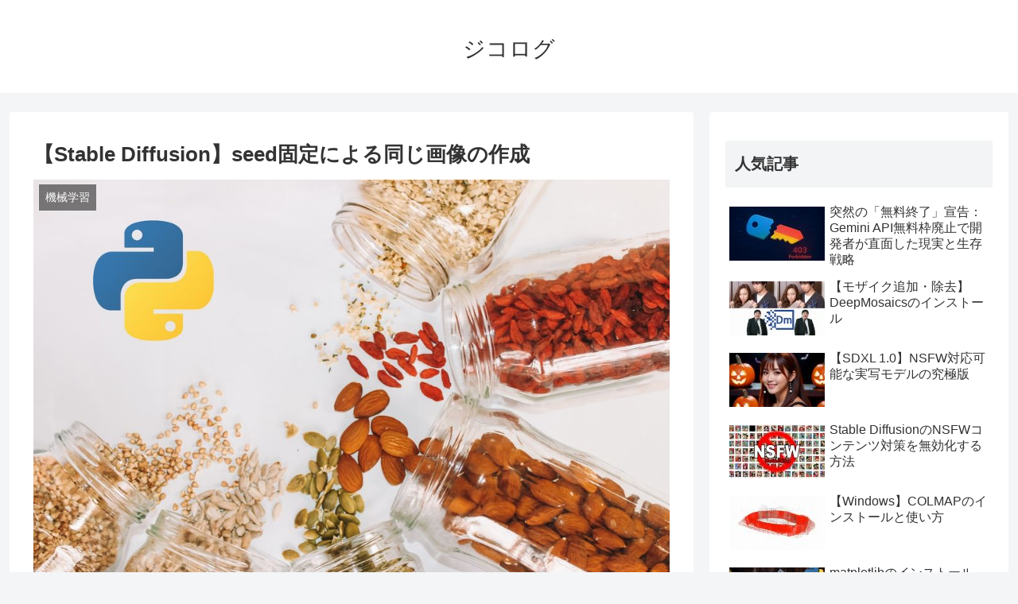

--- FILE ---
content_type: text/html; charset=UTF-8
request_url: https://self-development.info/%E3%80%90stable-diffusion%E3%80%91seed%E5%9B%BA%E5%AE%9A%E3%81%AB%E3%82%88%E3%82%8B%E5%90%8C%E3%81%98%E7%94%BB%E5%83%8F%E3%81%AE%E4%BD%9C%E6%88%90/
body_size: 28758
content:
<!doctype html>
<html lang="ja">

<head>
<meta charset="utf-8">
<meta http-equiv="X-UA-Compatible" content="IE=edge">
<meta name="viewport" content="width=device-width, initial-scale=1.0, viewport-fit=cover"/>
<!-- google analytics, Googleタグマネージャー -->
<link rel='preconnect dns-prefetch' href="//www.googletagmanager.com">
<link rel='preconnect dns-prefetch' href="//www.google-analytics.com">
<!-- Google AdSense -->
<link rel="preconnect dns-prefetch" href="//pagead2.googlesyndication.com">
<link rel="preconnect dns-prefetch" href="//googleads.g.doubleclick.net">
<link rel="preconnect dns-prefetch" href="//tpc.googlesyndication.com">
<link rel="preconnect dns-prefetch" href="//ad.doubleclick.net">
<link rel="preconnect dns-prefetch" href="//www.gstatic.com">
<!-- 各種サービス -->
<link rel="preconnect dns-prefetch" href="//cse.google.com">
<link rel="preconnect dns-prefetch" href="//fonts.gstatic.com">
<link rel="preconnect dns-prefetch" href="//fonts.googleapis.com">
<link rel="preconnect dns-prefetch" href="//cms.quantserve.com">
<link rel="preconnect dns-prefetch" href="//secure.gravatar.com">
<link rel="preconnect dns-prefetch" href="//cdn.syndication.twimg.com">
<link rel="preconnect dns-prefetch" href="//cdn.jsdelivr.net">
<!-- ASP -->
<link rel='preconnect dns-prefetch' href="//images-fe.ssl-images-amazon.com">
<link rel='preconnect dns-prefetch' href="//m.media-amazon.com">
<link rel='preconnect dns-prefetch' href="//completion.amazon.com">
<link rel="preconnect dns-prefetch" href="//i.moshimo.com">
<link rel="preconnect dns-prefetch" href="//aml.valuecommerce.com">
<link rel="preconnect dns-prefetch" href="//dalc.valuecommerce.com">
<link rel="preconnect dns-prefetch" href="//dalb.valuecommerce.com">
      
<!-- Global site tag (gtag.js) - Google Analytics -->
<script async src="https://www.googletagmanager.com/gtag/js?id=UA-139241548-4"></script>
<script>
  window.dataLayer = window.dataLayer || [];
  function gtag(){dataLayer.push(arguments);}
  gtag('js', new Date());

  gtag('config', 'UA-139241548-4');
</script>
<!-- /Global site tag (gtag.js) - Google Analytics -->

      
  <!-- Other Analytics -->
<script data-ad-client="ca-pub-8654769573363141" async src="https://pagead2.googlesyndication.com/pagead/js/adsbygoogle.js"></script>
<!-- /Other Analytics -->
<!-- Google Search Console -->
<meta name="google-site-verification" content="okwwLzHsyyM-_XadDqcJcx-AN8b9FxIqkWCV1RLYdcU" />
<!-- /Google Search Console -->



<title>【Stable Diffusion】seed固定による同じ画像の作成  |  ジコログ</title>
<link rel='dns-prefetch' href='//ajax.googleapis.com' />
<link rel='dns-prefetch' href='//cdnjs.cloudflare.com' />
<link rel='dns-prefetch' href='//s.w.org' />
<link rel="alternate" type="application/rss+xml" title="ジコログ &raquo; フィード" href="https://self-development.info/feed/" />
<link rel="alternate" type="application/rss+xml" title="ジコログ &raquo; コメントフィード" href="https://self-development.info/comments/feed/" />
<link rel="alternate" type="application/rss+xml" title="ジコログ &raquo; 【Stable Diffusion】seed固定による同じ画像の作成 のコメントのフィード" href="https://self-development.info/%e3%80%90stable-diffusion%e3%80%91seed%e5%9b%ba%e5%ae%9a%e3%81%ab%e3%82%88%e3%82%8b%e5%90%8c%e3%81%98%e7%94%bb%e5%83%8f%e3%81%ae%e4%bd%9c%e6%88%90/feed/" />
<link rel='stylesheet' id='cocoon-style-css'  href='https://self-development.info/wp-content/themes/cocoon-master/style.css?ver=5.2.2&#038;fver=20191204100334' media='all' />
<style id='cocoon-style-inline-css'>
@media screen and (max-width:480px){.page-body,.menu-content{font-size:16px}}.main{width:860px}.sidebar{width:376px}@media screen and (max-width:1260px){.wrap{width:auto}.main,.sidebar,.sidebar-left .main,.sidebar-left .sidebar{margin:0 .5%}.main{width:67%}.sidebar{padding:10px;width:30%}.entry-card-thumb{width:38%}.entry-card-content{margin-left:40%}}body::after{content:url(https://self-development.info/wp-content/themes/cocoon-master/lib/analytics/access.php?post_id=8906&post_type=post);visibility:hidden;position:absolute;bottom:0;right:0;width:1px;height:1px;overflow:hidden}.toc-checkbox{display:none}.toc-content{visibility:hidden;height:0;opacity:.2;transition:all .5s ease-out}.toc-checkbox:checked~.toc-content{visibility:visible;padding-top:.6em;height:100%;opacity:1}.toc-title::after{content:'[開く]';margin-left:.5em;cursor:pointer;font-size:.8em}.toc-title:hover::after{text-decoration:underline}.toc-checkbox:checked+.toc-title::after{content:'[閉じる]'}#respond{display:none}.entry-content>*,.demo .entry-content p{line-height:1.7}.entry-content>*,.demo .entry-content p{margin-top:3.5em;margin-bottom:3.5em}.entry-content>.micro-top{margin-bottom:-3.85em}.entry-content>.micro-balloon{margin-bottom:-2.8em}.entry-content>.micro-bottom{margin-top:-3.85em}.entry-content>.micro-bottom.micro-balloon{margin-top:-2.8em;margin-bottom:3.5em}.blank-box.bb-key-color{border-color:#19448e}.iic-key-color li::before{color:#19448e}.blank-box.bb-tab.bb-key-color::before{background-color:#19448e}.tb-key-color .toggle-button{border:1px solid #19448e;background:#19448e;color:#fff}.tb-key-color .toggle-button::before{color:#ccc}.tb-key-color .toggle-checkbox:checked~.toggle-content{border-color:#19448e}.cb-key-color.caption-box{border-color:#19448e}.cb-key-color .caption-box-label{background-color:#19448e;color:#fff}.tcb-key-color .tab-caption-box-label{background-color:#19448e;color:#fff}.tcb-key-color .tab-caption-box-content{border-color:#19448e}.lb-key-color .label-box-content{border-color:#19448e}.mc-key-color{background-color:#19448e;color:#fff;border:0}.mc-key-color.micro-bottom::after{border-bottom-color:#19448e;border-top-color:transparent}.mc-key-color::before{border-top-color:transparent;border-bottom-color:transparent}.mc-key-color::after{border-top-color:#19448e}.btn-key-color,.btn-wrap.btn-wrap-key-color>a{background-color:#19448e}.has-text-color.has-key-color-color{color:#19448e}.has-background.has-key-color-background-color{background-color:#19448e}.article.page-body,body#tinymce.wp-editor{background-color:#fff}.article.page-body,.editor-post-title__block .editor-post-title__input,body#tinymce.wp-editor{color:#333}.main .has-key-color-background-color{background-color:#19448e}.main .has-key-color-color{color:#19448e}.main .has-key-color-border-color{border-color:#19448e}.btn-wrap.has-key-color-background-color>a{background-color:#19448e}.btn-wrap.has-key-color-color>a{color:#19448e}.btn-wrap.has-key-color-border-color>a{border-color:#19448e}.bb-tab.has-key-color-border-color .bb-label{background-color:#19448e}.toggle-wrap.has-key-color-border-color .toggle-button{background-color:#19448e}.toggle-wrap.has-key-color-border-color .toggle-button,.toggle-wrap.has-key-color-border-color .toggle-content{border-color:#19448e}.iconlist-box.has-key-color-icon-color li::before{color:#19448e}.micro-balloon.has-key-color-background-color{background-color:#19448e;border-color:transparent}.micro-balloon.has-key-color-background-color.micro-bottom::after{border-bottom-color:#19448e;border-top-color:transparent}.micro-balloon.has-key-color-background-color::before{border-top-color:transparent;border-bottom-color:transparent}.micro-balloon.has-key-color-background-color::after{border-top-color:#19448e}.micro-balloon.has-border-color.has-key-color-border-color{border-color:#19448e}.micro-balloon.micro-top.has-key-color-border-color::before{border-top-color:#19448e}.micro-balloon.micro-bottom.has-key-color-border-color::before{border-bottom-color:#19448e}.caption-box.has-key-color-border-color .box-label{background-color:#19448e}.tab-caption-box.has-key-color-border-color .box-label{background-color:#19448e}.tab-caption-box.has-key-color-border-color .box-content{border-color:#19448e}.tab-caption-box.has-key-color-background-color .box-content{background-color:#19448e}.label-box.has-key-color-border-color .box-content{border-color:#19448e}.label-box.has-key-color-background-color .box-content{background-color:#19448e}.sbp-l .speech-balloon.has-key-color-border-color::before{border-right-color:#19448e}.sbp-r .speech-balloon.has-key-color-border-color::before{border-left-color:#19448e}.sbp-l .speech-balloon.has-key-color-background-color::after{border-right-color:#19448e}.sbp-r .speech-balloon.has-key-color-background-color::after{border-left-color:#19448e}.sbs-line.sbp-r .speech-balloon.has-key-color-background-color{background-color:#19448e}.sbs-line.sbp-r .speech-balloon.has-key-color-border-color{border-color:#19448e}.speech-wrap.sbs-think .speech-balloon.has-key-color-border-color::before,.speech-wrap.sbs-think .speech-balloon.has-key-color-border-color::after{border-color:#19448e}.sbs-think .speech-balloon.has-key-color-background-color::before,.sbs-think .speech-balloon.has-key-color-background-color::after{background-color:#19448e}.timeline-box.has-key-color-point-color .timeline-item::before{background-color:#19448e}.main .has-red-background-color{background-color:#e60033}.main .has-red-color{color:#e60033}.main .has-red-border-color{border-color:#e60033}.btn-wrap.has-red-background-color>a{background-color:#e60033}.btn-wrap.has-red-color>a{color:#e60033}.btn-wrap.has-red-border-color>a{border-color:#e60033}.bb-tab.has-red-border-color .bb-label{background-color:#e60033}.toggle-wrap.has-red-border-color .toggle-button{background-color:#e60033}.toggle-wrap.has-red-border-color .toggle-button,.toggle-wrap.has-red-border-color .toggle-content{border-color:#e60033}.iconlist-box.has-red-icon-color li::before{color:#e60033}.micro-balloon.has-red-background-color{background-color:#e60033;border-color:transparent}.micro-balloon.has-red-background-color.micro-bottom::after{border-bottom-color:#e60033;border-top-color:transparent}.micro-balloon.has-red-background-color::before{border-top-color:transparent;border-bottom-color:transparent}.micro-balloon.has-red-background-color::after{border-top-color:#e60033}.micro-balloon.has-border-color.has-red-border-color{border-color:#e60033}.micro-balloon.micro-top.has-red-border-color::before{border-top-color:#e60033}.micro-balloon.micro-bottom.has-red-border-color::before{border-bottom-color:#e60033}.caption-box.has-red-border-color .box-label{background-color:#e60033}.tab-caption-box.has-red-border-color .box-label{background-color:#e60033}.tab-caption-box.has-red-border-color .box-content{border-color:#e60033}.tab-caption-box.has-red-background-color .box-content{background-color:#e60033}.label-box.has-red-border-color .box-content{border-color:#e60033}.label-box.has-red-background-color .box-content{background-color:#e60033}.sbp-l .speech-balloon.has-red-border-color::before{border-right-color:#e60033}.sbp-r .speech-balloon.has-red-border-color::before{border-left-color:#e60033}.sbp-l .speech-balloon.has-red-background-color::after{border-right-color:#e60033}.sbp-r .speech-balloon.has-red-background-color::after{border-left-color:#e60033}.sbs-line.sbp-r .speech-balloon.has-red-background-color{background-color:#e60033}.sbs-line.sbp-r .speech-balloon.has-red-border-color{border-color:#e60033}.speech-wrap.sbs-think .speech-balloon.has-red-border-color::before,.speech-wrap.sbs-think .speech-balloon.has-red-border-color::after{border-color:#e60033}.sbs-think .speech-balloon.has-red-background-color::before,.sbs-think .speech-balloon.has-red-background-color::after{background-color:#e60033}.timeline-box.has-red-point-color .timeline-item::before{background-color:#e60033}.main .has-pink-background-color{background-color:#e95295}.main .has-pink-color{color:#e95295}.main .has-pink-border-color{border-color:#e95295}.btn-wrap.has-pink-background-color>a{background-color:#e95295}.btn-wrap.has-pink-color>a{color:#e95295}.btn-wrap.has-pink-border-color>a{border-color:#e95295}.bb-tab.has-pink-border-color .bb-label{background-color:#e95295}.toggle-wrap.has-pink-border-color .toggle-button{background-color:#e95295}.toggle-wrap.has-pink-border-color .toggle-button,.toggle-wrap.has-pink-border-color .toggle-content{border-color:#e95295}.iconlist-box.has-pink-icon-color li::before{color:#e95295}.micro-balloon.has-pink-background-color{background-color:#e95295;border-color:transparent}.micro-balloon.has-pink-background-color.micro-bottom::after{border-bottom-color:#e95295;border-top-color:transparent}.micro-balloon.has-pink-background-color::before{border-top-color:transparent;border-bottom-color:transparent}.micro-balloon.has-pink-background-color::after{border-top-color:#e95295}.micro-balloon.has-border-color.has-pink-border-color{border-color:#e95295}.micro-balloon.micro-top.has-pink-border-color::before{border-top-color:#e95295}.micro-balloon.micro-bottom.has-pink-border-color::before{border-bottom-color:#e95295}.caption-box.has-pink-border-color .box-label{background-color:#e95295}.tab-caption-box.has-pink-border-color .box-label{background-color:#e95295}.tab-caption-box.has-pink-border-color .box-content{border-color:#e95295}.tab-caption-box.has-pink-background-color .box-content{background-color:#e95295}.label-box.has-pink-border-color .box-content{border-color:#e95295}.label-box.has-pink-background-color .box-content{background-color:#e95295}.sbp-l .speech-balloon.has-pink-border-color::before{border-right-color:#e95295}.sbp-r .speech-balloon.has-pink-border-color::before{border-left-color:#e95295}.sbp-l .speech-balloon.has-pink-background-color::after{border-right-color:#e95295}.sbp-r .speech-balloon.has-pink-background-color::after{border-left-color:#e95295}.sbs-line.sbp-r .speech-balloon.has-pink-background-color{background-color:#e95295}.sbs-line.sbp-r .speech-balloon.has-pink-border-color{border-color:#e95295}.speech-wrap.sbs-think .speech-balloon.has-pink-border-color::before,.speech-wrap.sbs-think .speech-balloon.has-pink-border-color::after{border-color:#e95295}.sbs-think .speech-balloon.has-pink-background-color::before,.sbs-think .speech-balloon.has-pink-background-color::after{background-color:#e95295}.timeline-box.has-pink-point-color .timeline-item::before{background-color:#e95295}.main .has-purple-background-color{background-color:#884898}.main .has-purple-color{color:#884898}.main .has-purple-border-color{border-color:#884898}.btn-wrap.has-purple-background-color>a{background-color:#884898}.btn-wrap.has-purple-color>a{color:#884898}.btn-wrap.has-purple-border-color>a{border-color:#884898}.bb-tab.has-purple-border-color .bb-label{background-color:#884898}.toggle-wrap.has-purple-border-color .toggle-button{background-color:#884898}.toggle-wrap.has-purple-border-color .toggle-button,.toggle-wrap.has-purple-border-color .toggle-content{border-color:#884898}.iconlist-box.has-purple-icon-color li::before{color:#884898}.micro-balloon.has-purple-background-color{background-color:#884898;border-color:transparent}.micro-balloon.has-purple-background-color.micro-bottom::after{border-bottom-color:#884898;border-top-color:transparent}.micro-balloon.has-purple-background-color::before{border-top-color:transparent;border-bottom-color:transparent}.micro-balloon.has-purple-background-color::after{border-top-color:#884898}.micro-balloon.has-border-color.has-purple-border-color{border-color:#884898}.micro-balloon.micro-top.has-purple-border-color::before{border-top-color:#884898}.micro-balloon.micro-bottom.has-purple-border-color::before{border-bottom-color:#884898}.caption-box.has-purple-border-color .box-label{background-color:#884898}.tab-caption-box.has-purple-border-color .box-label{background-color:#884898}.tab-caption-box.has-purple-border-color .box-content{border-color:#884898}.tab-caption-box.has-purple-background-color .box-content{background-color:#884898}.label-box.has-purple-border-color .box-content{border-color:#884898}.label-box.has-purple-background-color .box-content{background-color:#884898}.sbp-l .speech-balloon.has-purple-border-color::before{border-right-color:#884898}.sbp-r .speech-balloon.has-purple-border-color::before{border-left-color:#884898}.sbp-l .speech-balloon.has-purple-background-color::after{border-right-color:#884898}.sbp-r .speech-balloon.has-purple-background-color::after{border-left-color:#884898}.sbs-line.sbp-r .speech-balloon.has-purple-background-color{background-color:#884898}.sbs-line.sbp-r .speech-balloon.has-purple-border-color{border-color:#884898}.speech-wrap.sbs-think .speech-balloon.has-purple-border-color::before,.speech-wrap.sbs-think .speech-balloon.has-purple-border-color::after{border-color:#884898}.sbs-think .speech-balloon.has-purple-background-color::before,.sbs-think .speech-balloon.has-purple-background-color::after{background-color:#884898}.timeline-box.has-purple-point-color .timeline-item::before{background-color:#884898}.main .has-deep-background-color{background-color:#55295b}.main .has-deep-color{color:#55295b}.main .has-deep-border-color{border-color:#55295b}.btn-wrap.has-deep-background-color>a{background-color:#55295b}.btn-wrap.has-deep-color>a{color:#55295b}.btn-wrap.has-deep-border-color>a{border-color:#55295b}.bb-tab.has-deep-border-color .bb-label{background-color:#55295b}.toggle-wrap.has-deep-border-color .toggle-button{background-color:#55295b}.toggle-wrap.has-deep-border-color .toggle-button,.toggle-wrap.has-deep-border-color .toggle-content{border-color:#55295b}.iconlist-box.has-deep-icon-color li::before{color:#55295b}.micro-balloon.has-deep-background-color{background-color:#55295b;border-color:transparent}.micro-balloon.has-deep-background-color.micro-bottom::after{border-bottom-color:#55295b;border-top-color:transparent}.micro-balloon.has-deep-background-color::before{border-top-color:transparent;border-bottom-color:transparent}.micro-balloon.has-deep-background-color::after{border-top-color:#55295b}.micro-balloon.has-border-color.has-deep-border-color{border-color:#55295b}.micro-balloon.micro-top.has-deep-border-color::before{border-top-color:#55295b}.micro-balloon.micro-bottom.has-deep-border-color::before{border-bottom-color:#55295b}.caption-box.has-deep-border-color .box-label{background-color:#55295b}.tab-caption-box.has-deep-border-color .box-label{background-color:#55295b}.tab-caption-box.has-deep-border-color .box-content{border-color:#55295b}.tab-caption-box.has-deep-background-color .box-content{background-color:#55295b}.label-box.has-deep-border-color .box-content{border-color:#55295b}.label-box.has-deep-background-color .box-content{background-color:#55295b}.sbp-l .speech-balloon.has-deep-border-color::before{border-right-color:#55295b}.sbp-r .speech-balloon.has-deep-border-color::before{border-left-color:#55295b}.sbp-l .speech-balloon.has-deep-background-color::after{border-right-color:#55295b}.sbp-r .speech-balloon.has-deep-background-color::after{border-left-color:#55295b}.sbs-line.sbp-r .speech-balloon.has-deep-background-color{background-color:#55295b}.sbs-line.sbp-r .speech-balloon.has-deep-border-color{border-color:#55295b}.speech-wrap.sbs-think .speech-balloon.has-deep-border-color::before,.speech-wrap.sbs-think .speech-balloon.has-deep-border-color::after{border-color:#55295b}.sbs-think .speech-balloon.has-deep-background-color::before,.sbs-think .speech-balloon.has-deep-background-color::after{background-color:#55295b}.timeline-box.has-deep-point-color .timeline-item::before{background-color:#55295b}.main .has-indigo-background-color{background-color:#1e50a2}.main .has-indigo-color{color:#1e50a2}.main .has-indigo-border-color{border-color:#1e50a2}.btn-wrap.has-indigo-background-color>a{background-color:#1e50a2}.btn-wrap.has-indigo-color>a{color:#1e50a2}.btn-wrap.has-indigo-border-color>a{border-color:#1e50a2}.bb-tab.has-indigo-border-color .bb-label{background-color:#1e50a2}.toggle-wrap.has-indigo-border-color .toggle-button{background-color:#1e50a2}.toggle-wrap.has-indigo-border-color .toggle-button,.toggle-wrap.has-indigo-border-color .toggle-content{border-color:#1e50a2}.iconlist-box.has-indigo-icon-color li::before{color:#1e50a2}.micro-balloon.has-indigo-background-color{background-color:#1e50a2;border-color:transparent}.micro-balloon.has-indigo-background-color.micro-bottom::after{border-bottom-color:#1e50a2;border-top-color:transparent}.micro-balloon.has-indigo-background-color::before{border-top-color:transparent;border-bottom-color:transparent}.micro-balloon.has-indigo-background-color::after{border-top-color:#1e50a2}.micro-balloon.has-border-color.has-indigo-border-color{border-color:#1e50a2}.micro-balloon.micro-top.has-indigo-border-color::before{border-top-color:#1e50a2}.micro-balloon.micro-bottom.has-indigo-border-color::before{border-bottom-color:#1e50a2}.caption-box.has-indigo-border-color .box-label{background-color:#1e50a2}.tab-caption-box.has-indigo-border-color .box-label{background-color:#1e50a2}.tab-caption-box.has-indigo-border-color .box-content{border-color:#1e50a2}.tab-caption-box.has-indigo-background-color .box-content{background-color:#1e50a2}.label-box.has-indigo-border-color .box-content{border-color:#1e50a2}.label-box.has-indigo-background-color .box-content{background-color:#1e50a2}.sbp-l .speech-balloon.has-indigo-border-color::before{border-right-color:#1e50a2}.sbp-r .speech-balloon.has-indigo-border-color::before{border-left-color:#1e50a2}.sbp-l .speech-balloon.has-indigo-background-color::after{border-right-color:#1e50a2}.sbp-r .speech-balloon.has-indigo-background-color::after{border-left-color:#1e50a2}.sbs-line.sbp-r .speech-balloon.has-indigo-background-color{background-color:#1e50a2}.sbs-line.sbp-r .speech-balloon.has-indigo-border-color{border-color:#1e50a2}.speech-wrap.sbs-think .speech-balloon.has-indigo-border-color::before,.speech-wrap.sbs-think .speech-balloon.has-indigo-border-color::after{border-color:#1e50a2}.sbs-think .speech-balloon.has-indigo-background-color::before,.sbs-think .speech-balloon.has-indigo-background-color::after{background-color:#1e50a2}.timeline-box.has-indigo-point-color .timeline-item::before{background-color:#1e50a2}.main .has-blue-background-color{background-color:#0095d9}.main .has-blue-color{color:#0095d9}.main .has-blue-border-color{border-color:#0095d9}.btn-wrap.has-blue-background-color>a{background-color:#0095d9}.btn-wrap.has-blue-color>a{color:#0095d9}.btn-wrap.has-blue-border-color>a{border-color:#0095d9}.bb-tab.has-blue-border-color .bb-label{background-color:#0095d9}.toggle-wrap.has-blue-border-color .toggle-button{background-color:#0095d9}.toggle-wrap.has-blue-border-color .toggle-button,.toggle-wrap.has-blue-border-color .toggle-content{border-color:#0095d9}.iconlist-box.has-blue-icon-color li::before{color:#0095d9}.micro-balloon.has-blue-background-color{background-color:#0095d9;border-color:transparent}.micro-balloon.has-blue-background-color.micro-bottom::after{border-bottom-color:#0095d9;border-top-color:transparent}.micro-balloon.has-blue-background-color::before{border-top-color:transparent;border-bottom-color:transparent}.micro-balloon.has-blue-background-color::after{border-top-color:#0095d9}.micro-balloon.has-border-color.has-blue-border-color{border-color:#0095d9}.micro-balloon.micro-top.has-blue-border-color::before{border-top-color:#0095d9}.micro-balloon.micro-bottom.has-blue-border-color::before{border-bottom-color:#0095d9}.caption-box.has-blue-border-color .box-label{background-color:#0095d9}.tab-caption-box.has-blue-border-color .box-label{background-color:#0095d9}.tab-caption-box.has-blue-border-color .box-content{border-color:#0095d9}.tab-caption-box.has-blue-background-color .box-content{background-color:#0095d9}.label-box.has-blue-border-color .box-content{border-color:#0095d9}.label-box.has-blue-background-color .box-content{background-color:#0095d9}.sbp-l .speech-balloon.has-blue-border-color::before{border-right-color:#0095d9}.sbp-r .speech-balloon.has-blue-border-color::before{border-left-color:#0095d9}.sbp-l .speech-balloon.has-blue-background-color::after{border-right-color:#0095d9}.sbp-r .speech-balloon.has-blue-background-color::after{border-left-color:#0095d9}.sbs-line.sbp-r .speech-balloon.has-blue-background-color{background-color:#0095d9}.sbs-line.sbp-r .speech-balloon.has-blue-border-color{border-color:#0095d9}.speech-wrap.sbs-think .speech-balloon.has-blue-border-color::before,.speech-wrap.sbs-think .speech-balloon.has-blue-border-color::after{border-color:#0095d9}.sbs-think .speech-balloon.has-blue-background-color::before,.sbs-think .speech-balloon.has-blue-background-color::after{background-color:#0095d9}.timeline-box.has-blue-point-color .timeline-item::before{background-color:#0095d9}.main .has-light-blue-background-color{background-color:#2ca9e1}.main .has-light-blue-color{color:#2ca9e1}.main .has-light-blue-border-color{border-color:#2ca9e1}.btn-wrap.has-light-blue-background-color>a{background-color:#2ca9e1}.btn-wrap.has-light-blue-color>a{color:#2ca9e1}.btn-wrap.has-light-blue-border-color>a{border-color:#2ca9e1}.bb-tab.has-light-blue-border-color .bb-label{background-color:#2ca9e1}.toggle-wrap.has-light-blue-border-color .toggle-button{background-color:#2ca9e1}.toggle-wrap.has-light-blue-border-color .toggle-button,.toggle-wrap.has-light-blue-border-color .toggle-content{border-color:#2ca9e1}.iconlist-box.has-light-blue-icon-color li::before{color:#2ca9e1}.micro-balloon.has-light-blue-background-color{background-color:#2ca9e1;border-color:transparent}.micro-balloon.has-light-blue-background-color.micro-bottom::after{border-bottom-color:#2ca9e1;border-top-color:transparent}.micro-balloon.has-light-blue-background-color::before{border-top-color:transparent;border-bottom-color:transparent}.micro-balloon.has-light-blue-background-color::after{border-top-color:#2ca9e1}.micro-balloon.has-border-color.has-light-blue-border-color{border-color:#2ca9e1}.micro-balloon.micro-top.has-light-blue-border-color::before{border-top-color:#2ca9e1}.micro-balloon.micro-bottom.has-light-blue-border-color::before{border-bottom-color:#2ca9e1}.caption-box.has-light-blue-border-color .box-label{background-color:#2ca9e1}.tab-caption-box.has-light-blue-border-color .box-label{background-color:#2ca9e1}.tab-caption-box.has-light-blue-border-color .box-content{border-color:#2ca9e1}.tab-caption-box.has-light-blue-background-color .box-content{background-color:#2ca9e1}.label-box.has-light-blue-border-color .box-content{border-color:#2ca9e1}.label-box.has-light-blue-background-color .box-content{background-color:#2ca9e1}.sbp-l .speech-balloon.has-light-blue-border-color::before{border-right-color:#2ca9e1}.sbp-r .speech-balloon.has-light-blue-border-color::before{border-left-color:#2ca9e1}.sbp-l .speech-balloon.has-light-blue-background-color::after{border-right-color:#2ca9e1}.sbp-r .speech-balloon.has-light-blue-background-color::after{border-left-color:#2ca9e1}.sbs-line.sbp-r .speech-balloon.has-light-blue-background-color{background-color:#2ca9e1}.sbs-line.sbp-r .speech-balloon.has-light-blue-border-color{border-color:#2ca9e1}.speech-wrap.sbs-think .speech-balloon.has-light-blue-border-color::before,.speech-wrap.sbs-think .speech-balloon.has-light-blue-border-color::after{border-color:#2ca9e1}.sbs-think .speech-balloon.has-light-blue-background-color::before,.sbs-think .speech-balloon.has-light-blue-background-color::after{background-color:#2ca9e1}.timeline-box.has-light-blue-point-color .timeline-item::before{background-color:#2ca9e1}.main .has-cyan-background-color{background-color:#00a3af}.main .has-cyan-color{color:#00a3af}.main .has-cyan-border-color{border-color:#00a3af}.btn-wrap.has-cyan-background-color>a{background-color:#00a3af}.btn-wrap.has-cyan-color>a{color:#00a3af}.btn-wrap.has-cyan-border-color>a{border-color:#00a3af}.bb-tab.has-cyan-border-color .bb-label{background-color:#00a3af}.toggle-wrap.has-cyan-border-color .toggle-button{background-color:#00a3af}.toggle-wrap.has-cyan-border-color .toggle-button,.toggle-wrap.has-cyan-border-color .toggle-content{border-color:#00a3af}.iconlist-box.has-cyan-icon-color li::before{color:#00a3af}.micro-balloon.has-cyan-background-color{background-color:#00a3af;border-color:transparent}.micro-balloon.has-cyan-background-color.micro-bottom::after{border-bottom-color:#00a3af;border-top-color:transparent}.micro-balloon.has-cyan-background-color::before{border-top-color:transparent;border-bottom-color:transparent}.micro-balloon.has-cyan-background-color::after{border-top-color:#00a3af}.micro-balloon.has-border-color.has-cyan-border-color{border-color:#00a3af}.micro-balloon.micro-top.has-cyan-border-color::before{border-top-color:#00a3af}.micro-balloon.micro-bottom.has-cyan-border-color::before{border-bottom-color:#00a3af}.caption-box.has-cyan-border-color .box-label{background-color:#00a3af}.tab-caption-box.has-cyan-border-color .box-label{background-color:#00a3af}.tab-caption-box.has-cyan-border-color .box-content{border-color:#00a3af}.tab-caption-box.has-cyan-background-color .box-content{background-color:#00a3af}.label-box.has-cyan-border-color .box-content{border-color:#00a3af}.label-box.has-cyan-background-color .box-content{background-color:#00a3af}.sbp-l .speech-balloon.has-cyan-border-color::before{border-right-color:#00a3af}.sbp-r .speech-balloon.has-cyan-border-color::before{border-left-color:#00a3af}.sbp-l .speech-balloon.has-cyan-background-color::after{border-right-color:#00a3af}.sbp-r .speech-balloon.has-cyan-background-color::after{border-left-color:#00a3af}.sbs-line.sbp-r .speech-balloon.has-cyan-background-color{background-color:#00a3af}.sbs-line.sbp-r .speech-balloon.has-cyan-border-color{border-color:#00a3af}.speech-wrap.sbs-think .speech-balloon.has-cyan-border-color::before,.speech-wrap.sbs-think .speech-balloon.has-cyan-border-color::after{border-color:#00a3af}.sbs-think .speech-balloon.has-cyan-background-color::before,.sbs-think .speech-balloon.has-cyan-background-color::after{background-color:#00a3af}.timeline-box.has-cyan-point-color .timeline-item::before{background-color:#00a3af}.main .has-teal-background-color{background-color:#007b43}.main .has-teal-color{color:#007b43}.main .has-teal-border-color{border-color:#007b43}.btn-wrap.has-teal-background-color>a{background-color:#007b43}.btn-wrap.has-teal-color>a{color:#007b43}.btn-wrap.has-teal-border-color>a{border-color:#007b43}.bb-tab.has-teal-border-color .bb-label{background-color:#007b43}.toggle-wrap.has-teal-border-color .toggle-button{background-color:#007b43}.toggle-wrap.has-teal-border-color .toggle-button,.toggle-wrap.has-teal-border-color .toggle-content{border-color:#007b43}.iconlist-box.has-teal-icon-color li::before{color:#007b43}.micro-balloon.has-teal-background-color{background-color:#007b43;border-color:transparent}.micro-balloon.has-teal-background-color.micro-bottom::after{border-bottom-color:#007b43;border-top-color:transparent}.micro-balloon.has-teal-background-color::before{border-top-color:transparent;border-bottom-color:transparent}.micro-balloon.has-teal-background-color::after{border-top-color:#007b43}.micro-balloon.has-border-color.has-teal-border-color{border-color:#007b43}.micro-balloon.micro-top.has-teal-border-color::before{border-top-color:#007b43}.micro-balloon.micro-bottom.has-teal-border-color::before{border-bottom-color:#007b43}.caption-box.has-teal-border-color .box-label{background-color:#007b43}.tab-caption-box.has-teal-border-color .box-label{background-color:#007b43}.tab-caption-box.has-teal-border-color .box-content{border-color:#007b43}.tab-caption-box.has-teal-background-color .box-content{background-color:#007b43}.label-box.has-teal-border-color .box-content{border-color:#007b43}.label-box.has-teal-background-color .box-content{background-color:#007b43}.sbp-l .speech-balloon.has-teal-border-color::before{border-right-color:#007b43}.sbp-r .speech-balloon.has-teal-border-color::before{border-left-color:#007b43}.sbp-l .speech-balloon.has-teal-background-color::after{border-right-color:#007b43}.sbp-r .speech-balloon.has-teal-background-color::after{border-left-color:#007b43}.sbs-line.sbp-r .speech-balloon.has-teal-background-color{background-color:#007b43}.sbs-line.sbp-r .speech-balloon.has-teal-border-color{border-color:#007b43}.speech-wrap.sbs-think .speech-balloon.has-teal-border-color::before,.speech-wrap.sbs-think .speech-balloon.has-teal-border-color::after{border-color:#007b43}.sbs-think .speech-balloon.has-teal-background-color::before,.sbs-think .speech-balloon.has-teal-background-color::after{background-color:#007b43}.timeline-box.has-teal-point-color .timeline-item::before{background-color:#007b43}.main .has-green-background-color{background-color:#3eb370}.main .has-green-color{color:#3eb370}.main .has-green-border-color{border-color:#3eb370}.btn-wrap.has-green-background-color>a{background-color:#3eb370}.btn-wrap.has-green-color>a{color:#3eb370}.btn-wrap.has-green-border-color>a{border-color:#3eb370}.bb-tab.has-green-border-color .bb-label{background-color:#3eb370}.toggle-wrap.has-green-border-color .toggle-button{background-color:#3eb370}.toggle-wrap.has-green-border-color .toggle-button,.toggle-wrap.has-green-border-color .toggle-content{border-color:#3eb370}.iconlist-box.has-green-icon-color li::before{color:#3eb370}.micro-balloon.has-green-background-color{background-color:#3eb370;border-color:transparent}.micro-balloon.has-green-background-color.micro-bottom::after{border-bottom-color:#3eb370;border-top-color:transparent}.micro-balloon.has-green-background-color::before{border-top-color:transparent;border-bottom-color:transparent}.micro-balloon.has-green-background-color::after{border-top-color:#3eb370}.micro-balloon.has-border-color.has-green-border-color{border-color:#3eb370}.micro-balloon.micro-top.has-green-border-color::before{border-top-color:#3eb370}.micro-balloon.micro-bottom.has-green-border-color::before{border-bottom-color:#3eb370}.caption-box.has-green-border-color .box-label{background-color:#3eb370}.tab-caption-box.has-green-border-color .box-label{background-color:#3eb370}.tab-caption-box.has-green-border-color .box-content{border-color:#3eb370}.tab-caption-box.has-green-background-color .box-content{background-color:#3eb370}.label-box.has-green-border-color .box-content{border-color:#3eb370}.label-box.has-green-background-color .box-content{background-color:#3eb370}.sbp-l .speech-balloon.has-green-border-color::before{border-right-color:#3eb370}.sbp-r .speech-balloon.has-green-border-color::before{border-left-color:#3eb370}.sbp-l .speech-balloon.has-green-background-color::after{border-right-color:#3eb370}.sbp-r .speech-balloon.has-green-background-color::after{border-left-color:#3eb370}.sbs-line.sbp-r .speech-balloon.has-green-background-color{background-color:#3eb370}.sbs-line.sbp-r .speech-balloon.has-green-border-color{border-color:#3eb370}.speech-wrap.sbs-think .speech-balloon.has-green-border-color::before,.speech-wrap.sbs-think .speech-balloon.has-green-border-color::after{border-color:#3eb370}.sbs-think .speech-balloon.has-green-background-color::before,.sbs-think .speech-balloon.has-green-background-color::after{background-color:#3eb370}.timeline-box.has-green-point-color .timeline-item::before{background-color:#3eb370}.main .has-light-green-background-color{background-color:#8bc34a}.main .has-light-green-color{color:#8bc34a}.main .has-light-green-border-color{border-color:#8bc34a}.btn-wrap.has-light-green-background-color>a{background-color:#8bc34a}.btn-wrap.has-light-green-color>a{color:#8bc34a}.btn-wrap.has-light-green-border-color>a{border-color:#8bc34a}.bb-tab.has-light-green-border-color .bb-label{background-color:#8bc34a}.toggle-wrap.has-light-green-border-color .toggle-button{background-color:#8bc34a}.toggle-wrap.has-light-green-border-color .toggle-button,.toggle-wrap.has-light-green-border-color .toggle-content{border-color:#8bc34a}.iconlist-box.has-light-green-icon-color li::before{color:#8bc34a}.micro-balloon.has-light-green-background-color{background-color:#8bc34a;border-color:transparent}.micro-balloon.has-light-green-background-color.micro-bottom::after{border-bottom-color:#8bc34a;border-top-color:transparent}.micro-balloon.has-light-green-background-color::before{border-top-color:transparent;border-bottom-color:transparent}.micro-balloon.has-light-green-background-color::after{border-top-color:#8bc34a}.micro-balloon.has-border-color.has-light-green-border-color{border-color:#8bc34a}.micro-balloon.micro-top.has-light-green-border-color::before{border-top-color:#8bc34a}.micro-balloon.micro-bottom.has-light-green-border-color::before{border-bottom-color:#8bc34a}.caption-box.has-light-green-border-color .box-label{background-color:#8bc34a}.tab-caption-box.has-light-green-border-color .box-label{background-color:#8bc34a}.tab-caption-box.has-light-green-border-color .box-content{border-color:#8bc34a}.tab-caption-box.has-light-green-background-color .box-content{background-color:#8bc34a}.label-box.has-light-green-border-color .box-content{border-color:#8bc34a}.label-box.has-light-green-background-color .box-content{background-color:#8bc34a}.sbp-l .speech-balloon.has-light-green-border-color::before{border-right-color:#8bc34a}.sbp-r .speech-balloon.has-light-green-border-color::before{border-left-color:#8bc34a}.sbp-l .speech-balloon.has-light-green-background-color::after{border-right-color:#8bc34a}.sbp-r .speech-balloon.has-light-green-background-color::after{border-left-color:#8bc34a}.sbs-line.sbp-r .speech-balloon.has-light-green-background-color{background-color:#8bc34a}.sbs-line.sbp-r .speech-balloon.has-light-green-border-color{border-color:#8bc34a}.speech-wrap.sbs-think .speech-balloon.has-light-green-border-color::before,.speech-wrap.sbs-think .speech-balloon.has-light-green-border-color::after{border-color:#8bc34a}.sbs-think .speech-balloon.has-light-green-background-color::before,.sbs-think .speech-balloon.has-light-green-background-color::after{background-color:#8bc34a}.timeline-box.has-light-green-point-color .timeline-item::before{background-color:#8bc34a}.main .has-lime-background-color{background-color:#c3d825}.main .has-lime-color{color:#c3d825}.main .has-lime-border-color{border-color:#c3d825}.btn-wrap.has-lime-background-color>a{background-color:#c3d825}.btn-wrap.has-lime-color>a{color:#c3d825}.btn-wrap.has-lime-border-color>a{border-color:#c3d825}.bb-tab.has-lime-border-color .bb-label{background-color:#c3d825}.toggle-wrap.has-lime-border-color .toggle-button{background-color:#c3d825}.toggle-wrap.has-lime-border-color .toggle-button,.toggle-wrap.has-lime-border-color .toggle-content{border-color:#c3d825}.iconlist-box.has-lime-icon-color li::before{color:#c3d825}.micro-balloon.has-lime-background-color{background-color:#c3d825;border-color:transparent}.micro-balloon.has-lime-background-color.micro-bottom::after{border-bottom-color:#c3d825;border-top-color:transparent}.micro-balloon.has-lime-background-color::before{border-top-color:transparent;border-bottom-color:transparent}.micro-balloon.has-lime-background-color::after{border-top-color:#c3d825}.micro-balloon.has-border-color.has-lime-border-color{border-color:#c3d825}.micro-balloon.micro-top.has-lime-border-color::before{border-top-color:#c3d825}.micro-balloon.micro-bottom.has-lime-border-color::before{border-bottom-color:#c3d825}.caption-box.has-lime-border-color .box-label{background-color:#c3d825}.tab-caption-box.has-lime-border-color .box-label{background-color:#c3d825}.tab-caption-box.has-lime-border-color .box-content{border-color:#c3d825}.tab-caption-box.has-lime-background-color .box-content{background-color:#c3d825}.label-box.has-lime-border-color .box-content{border-color:#c3d825}.label-box.has-lime-background-color .box-content{background-color:#c3d825}.sbp-l .speech-balloon.has-lime-border-color::before{border-right-color:#c3d825}.sbp-r .speech-balloon.has-lime-border-color::before{border-left-color:#c3d825}.sbp-l .speech-balloon.has-lime-background-color::after{border-right-color:#c3d825}.sbp-r .speech-balloon.has-lime-background-color::after{border-left-color:#c3d825}.sbs-line.sbp-r .speech-balloon.has-lime-background-color{background-color:#c3d825}.sbs-line.sbp-r .speech-balloon.has-lime-border-color{border-color:#c3d825}.speech-wrap.sbs-think .speech-balloon.has-lime-border-color::before,.speech-wrap.sbs-think .speech-balloon.has-lime-border-color::after{border-color:#c3d825}.sbs-think .speech-balloon.has-lime-background-color::before,.sbs-think .speech-balloon.has-lime-background-color::after{background-color:#c3d825}.timeline-box.has-lime-point-color .timeline-item::before{background-color:#c3d825}.main .has-yellow-background-color{background-color:#ffd900}.main .has-yellow-color{color:#ffd900}.main .has-yellow-border-color{border-color:#ffd900}.btn-wrap.has-yellow-background-color>a{background-color:#ffd900}.btn-wrap.has-yellow-color>a{color:#ffd900}.btn-wrap.has-yellow-border-color>a{border-color:#ffd900}.bb-tab.has-yellow-border-color .bb-label{background-color:#ffd900}.toggle-wrap.has-yellow-border-color .toggle-button{background-color:#ffd900}.toggle-wrap.has-yellow-border-color .toggle-button,.toggle-wrap.has-yellow-border-color .toggle-content{border-color:#ffd900}.iconlist-box.has-yellow-icon-color li::before{color:#ffd900}.micro-balloon.has-yellow-background-color{background-color:#ffd900;border-color:transparent}.micro-balloon.has-yellow-background-color.micro-bottom::after{border-bottom-color:#ffd900;border-top-color:transparent}.micro-balloon.has-yellow-background-color::before{border-top-color:transparent;border-bottom-color:transparent}.micro-balloon.has-yellow-background-color::after{border-top-color:#ffd900}.micro-balloon.has-border-color.has-yellow-border-color{border-color:#ffd900}.micro-balloon.micro-top.has-yellow-border-color::before{border-top-color:#ffd900}.micro-balloon.micro-bottom.has-yellow-border-color::before{border-bottom-color:#ffd900}.caption-box.has-yellow-border-color .box-label{background-color:#ffd900}.tab-caption-box.has-yellow-border-color .box-label{background-color:#ffd900}.tab-caption-box.has-yellow-border-color .box-content{border-color:#ffd900}.tab-caption-box.has-yellow-background-color .box-content{background-color:#ffd900}.label-box.has-yellow-border-color .box-content{border-color:#ffd900}.label-box.has-yellow-background-color .box-content{background-color:#ffd900}.sbp-l .speech-balloon.has-yellow-border-color::before{border-right-color:#ffd900}.sbp-r .speech-balloon.has-yellow-border-color::before{border-left-color:#ffd900}.sbp-l .speech-balloon.has-yellow-background-color::after{border-right-color:#ffd900}.sbp-r .speech-balloon.has-yellow-background-color::after{border-left-color:#ffd900}.sbs-line.sbp-r .speech-balloon.has-yellow-background-color{background-color:#ffd900}.sbs-line.sbp-r .speech-balloon.has-yellow-border-color{border-color:#ffd900}.speech-wrap.sbs-think .speech-balloon.has-yellow-border-color::before,.speech-wrap.sbs-think .speech-balloon.has-yellow-border-color::after{border-color:#ffd900}.sbs-think .speech-balloon.has-yellow-background-color::before,.sbs-think .speech-balloon.has-yellow-background-color::after{background-color:#ffd900}.timeline-box.has-yellow-point-color .timeline-item::before{background-color:#ffd900}.main .has-amber-background-color{background-color:#ffc107}.main .has-amber-color{color:#ffc107}.main .has-amber-border-color{border-color:#ffc107}.btn-wrap.has-amber-background-color>a{background-color:#ffc107}.btn-wrap.has-amber-color>a{color:#ffc107}.btn-wrap.has-amber-border-color>a{border-color:#ffc107}.bb-tab.has-amber-border-color .bb-label{background-color:#ffc107}.toggle-wrap.has-amber-border-color .toggle-button{background-color:#ffc107}.toggle-wrap.has-amber-border-color .toggle-button,.toggle-wrap.has-amber-border-color .toggle-content{border-color:#ffc107}.iconlist-box.has-amber-icon-color li::before{color:#ffc107}.micro-balloon.has-amber-background-color{background-color:#ffc107;border-color:transparent}.micro-balloon.has-amber-background-color.micro-bottom::after{border-bottom-color:#ffc107;border-top-color:transparent}.micro-balloon.has-amber-background-color::before{border-top-color:transparent;border-bottom-color:transparent}.micro-balloon.has-amber-background-color::after{border-top-color:#ffc107}.micro-balloon.has-border-color.has-amber-border-color{border-color:#ffc107}.micro-balloon.micro-top.has-amber-border-color::before{border-top-color:#ffc107}.micro-balloon.micro-bottom.has-amber-border-color::before{border-bottom-color:#ffc107}.caption-box.has-amber-border-color .box-label{background-color:#ffc107}.tab-caption-box.has-amber-border-color .box-label{background-color:#ffc107}.tab-caption-box.has-amber-border-color .box-content{border-color:#ffc107}.tab-caption-box.has-amber-background-color .box-content{background-color:#ffc107}.label-box.has-amber-border-color .box-content{border-color:#ffc107}.label-box.has-amber-background-color .box-content{background-color:#ffc107}.sbp-l .speech-balloon.has-amber-border-color::before{border-right-color:#ffc107}.sbp-r .speech-balloon.has-amber-border-color::before{border-left-color:#ffc107}.sbp-l .speech-balloon.has-amber-background-color::after{border-right-color:#ffc107}.sbp-r .speech-balloon.has-amber-background-color::after{border-left-color:#ffc107}.sbs-line.sbp-r .speech-balloon.has-amber-background-color{background-color:#ffc107}.sbs-line.sbp-r .speech-balloon.has-amber-border-color{border-color:#ffc107}.speech-wrap.sbs-think .speech-balloon.has-amber-border-color::before,.speech-wrap.sbs-think .speech-balloon.has-amber-border-color::after{border-color:#ffc107}.sbs-think .speech-balloon.has-amber-background-color::before,.sbs-think .speech-balloon.has-amber-background-color::after{background-color:#ffc107}.timeline-box.has-amber-point-color .timeline-item::before{background-color:#ffc107}.main .has-orange-background-color{background-color:#f39800}.main .has-orange-color{color:#f39800}.main .has-orange-border-color{border-color:#f39800}.btn-wrap.has-orange-background-color>a{background-color:#f39800}.btn-wrap.has-orange-color>a{color:#f39800}.btn-wrap.has-orange-border-color>a{border-color:#f39800}.bb-tab.has-orange-border-color .bb-label{background-color:#f39800}.toggle-wrap.has-orange-border-color .toggle-button{background-color:#f39800}.toggle-wrap.has-orange-border-color .toggle-button,.toggle-wrap.has-orange-border-color .toggle-content{border-color:#f39800}.iconlist-box.has-orange-icon-color li::before{color:#f39800}.micro-balloon.has-orange-background-color{background-color:#f39800;border-color:transparent}.micro-balloon.has-orange-background-color.micro-bottom::after{border-bottom-color:#f39800;border-top-color:transparent}.micro-balloon.has-orange-background-color::before{border-top-color:transparent;border-bottom-color:transparent}.micro-balloon.has-orange-background-color::after{border-top-color:#f39800}.micro-balloon.has-border-color.has-orange-border-color{border-color:#f39800}.micro-balloon.micro-top.has-orange-border-color::before{border-top-color:#f39800}.micro-balloon.micro-bottom.has-orange-border-color::before{border-bottom-color:#f39800}.caption-box.has-orange-border-color .box-label{background-color:#f39800}.tab-caption-box.has-orange-border-color .box-label{background-color:#f39800}.tab-caption-box.has-orange-border-color .box-content{border-color:#f39800}.tab-caption-box.has-orange-background-color .box-content{background-color:#f39800}.label-box.has-orange-border-color .box-content{border-color:#f39800}.label-box.has-orange-background-color .box-content{background-color:#f39800}.sbp-l .speech-balloon.has-orange-border-color::before{border-right-color:#f39800}.sbp-r .speech-balloon.has-orange-border-color::before{border-left-color:#f39800}.sbp-l .speech-balloon.has-orange-background-color::after{border-right-color:#f39800}.sbp-r .speech-balloon.has-orange-background-color::after{border-left-color:#f39800}.sbs-line.sbp-r .speech-balloon.has-orange-background-color{background-color:#f39800}.sbs-line.sbp-r .speech-balloon.has-orange-border-color{border-color:#f39800}.speech-wrap.sbs-think .speech-balloon.has-orange-border-color::before,.speech-wrap.sbs-think .speech-balloon.has-orange-border-color::after{border-color:#f39800}.sbs-think .speech-balloon.has-orange-background-color::before,.sbs-think .speech-balloon.has-orange-background-color::after{background-color:#f39800}.timeline-box.has-orange-point-color .timeline-item::before{background-color:#f39800}.main .has-deep-orange-background-color{background-color:#ea5506}.main .has-deep-orange-color{color:#ea5506}.main .has-deep-orange-border-color{border-color:#ea5506}.btn-wrap.has-deep-orange-background-color>a{background-color:#ea5506}.btn-wrap.has-deep-orange-color>a{color:#ea5506}.btn-wrap.has-deep-orange-border-color>a{border-color:#ea5506}.bb-tab.has-deep-orange-border-color .bb-label{background-color:#ea5506}.toggle-wrap.has-deep-orange-border-color .toggle-button{background-color:#ea5506}.toggle-wrap.has-deep-orange-border-color .toggle-button,.toggle-wrap.has-deep-orange-border-color .toggle-content{border-color:#ea5506}.iconlist-box.has-deep-orange-icon-color li::before{color:#ea5506}.micro-balloon.has-deep-orange-background-color{background-color:#ea5506;border-color:transparent}.micro-balloon.has-deep-orange-background-color.micro-bottom::after{border-bottom-color:#ea5506;border-top-color:transparent}.micro-balloon.has-deep-orange-background-color::before{border-top-color:transparent;border-bottom-color:transparent}.micro-balloon.has-deep-orange-background-color::after{border-top-color:#ea5506}.micro-balloon.has-border-color.has-deep-orange-border-color{border-color:#ea5506}.micro-balloon.micro-top.has-deep-orange-border-color::before{border-top-color:#ea5506}.micro-balloon.micro-bottom.has-deep-orange-border-color::before{border-bottom-color:#ea5506}.caption-box.has-deep-orange-border-color .box-label{background-color:#ea5506}.tab-caption-box.has-deep-orange-border-color .box-label{background-color:#ea5506}.tab-caption-box.has-deep-orange-border-color .box-content{border-color:#ea5506}.tab-caption-box.has-deep-orange-background-color .box-content{background-color:#ea5506}.label-box.has-deep-orange-border-color .box-content{border-color:#ea5506}.label-box.has-deep-orange-background-color .box-content{background-color:#ea5506}.sbp-l .speech-balloon.has-deep-orange-border-color::before{border-right-color:#ea5506}.sbp-r .speech-balloon.has-deep-orange-border-color::before{border-left-color:#ea5506}.sbp-l .speech-balloon.has-deep-orange-background-color::after{border-right-color:#ea5506}.sbp-r .speech-balloon.has-deep-orange-background-color::after{border-left-color:#ea5506}.sbs-line.sbp-r .speech-balloon.has-deep-orange-background-color{background-color:#ea5506}.sbs-line.sbp-r .speech-balloon.has-deep-orange-border-color{border-color:#ea5506}.speech-wrap.sbs-think .speech-balloon.has-deep-orange-border-color::before,.speech-wrap.sbs-think .speech-balloon.has-deep-orange-border-color::after{border-color:#ea5506}.sbs-think .speech-balloon.has-deep-orange-background-color::before,.sbs-think .speech-balloon.has-deep-orange-background-color::after{background-color:#ea5506}.timeline-box.has-deep-orange-point-color .timeline-item::before{background-color:#ea5506}.main .has-brown-background-color{background-color:#954e2a}.main .has-brown-color{color:#954e2a}.main .has-brown-border-color{border-color:#954e2a}.btn-wrap.has-brown-background-color>a{background-color:#954e2a}.btn-wrap.has-brown-color>a{color:#954e2a}.btn-wrap.has-brown-border-color>a{border-color:#954e2a}.bb-tab.has-brown-border-color .bb-label{background-color:#954e2a}.toggle-wrap.has-brown-border-color .toggle-button{background-color:#954e2a}.toggle-wrap.has-brown-border-color .toggle-button,.toggle-wrap.has-brown-border-color .toggle-content{border-color:#954e2a}.iconlist-box.has-brown-icon-color li::before{color:#954e2a}.micro-balloon.has-brown-background-color{background-color:#954e2a;border-color:transparent}.micro-balloon.has-brown-background-color.micro-bottom::after{border-bottom-color:#954e2a;border-top-color:transparent}.micro-balloon.has-brown-background-color::before{border-top-color:transparent;border-bottom-color:transparent}.micro-balloon.has-brown-background-color::after{border-top-color:#954e2a}.micro-balloon.has-border-color.has-brown-border-color{border-color:#954e2a}.micro-balloon.micro-top.has-brown-border-color::before{border-top-color:#954e2a}.micro-balloon.micro-bottom.has-brown-border-color::before{border-bottom-color:#954e2a}.caption-box.has-brown-border-color .box-label{background-color:#954e2a}.tab-caption-box.has-brown-border-color .box-label{background-color:#954e2a}.tab-caption-box.has-brown-border-color .box-content{border-color:#954e2a}.tab-caption-box.has-brown-background-color .box-content{background-color:#954e2a}.label-box.has-brown-border-color .box-content{border-color:#954e2a}.label-box.has-brown-background-color .box-content{background-color:#954e2a}.sbp-l .speech-balloon.has-brown-border-color::before{border-right-color:#954e2a}.sbp-r .speech-balloon.has-brown-border-color::before{border-left-color:#954e2a}.sbp-l .speech-balloon.has-brown-background-color::after{border-right-color:#954e2a}.sbp-r .speech-balloon.has-brown-background-color::after{border-left-color:#954e2a}.sbs-line.sbp-r .speech-balloon.has-brown-background-color{background-color:#954e2a}.sbs-line.sbp-r .speech-balloon.has-brown-border-color{border-color:#954e2a}.speech-wrap.sbs-think .speech-balloon.has-brown-border-color::before,.speech-wrap.sbs-think .speech-balloon.has-brown-border-color::after{border-color:#954e2a}.sbs-think .speech-balloon.has-brown-background-color::before,.sbs-think .speech-balloon.has-brown-background-color::after{background-color:#954e2a}.timeline-box.has-brown-point-color .timeline-item::before{background-color:#954e2a}.main .has-grey-background-color{background-color:#949495}.main .has-grey-color{color:#949495}.main .has-grey-border-color{border-color:#949495}.btn-wrap.has-grey-background-color>a{background-color:#949495}.btn-wrap.has-grey-color>a{color:#949495}.btn-wrap.has-grey-border-color>a{border-color:#949495}.bb-tab.has-grey-border-color .bb-label{background-color:#949495}.toggle-wrap.has-grey-border-color .toggle-button{background-color:#949495}.toggle-wrap.has-grey-border-color .toggle-button,.toggle-wrap.has-grey-border-color .toggle-content{border-color:#949495}.iconlist-box.has-grey-icon-color li::before{color:#949495}.micro-balloon.has-grey-background-color{background-color:#949495;border-color:transparent}.micro-balloon.has-grey-background-color.micro-bottom::after{border-bottom-color:#949495;border-top-color:transparent}.micro-balloon.has-grey-background-color::before{border-top-color:transparent;border-bottom-color:transparent}.micro-balloon.has-grey-background-color::after{border-top-color:#949495}.micro-balloon.has-border-color.has-grey-border-color{border-color:#949495}.micro-balloon.micro-top.has-grey-border-color::before{border-top-color:#949495}.micro-balloon.micro-bottom.has-grey-border-color::before{border-bottom-color:#949495}.caption-box.has-grey-border-color .box-label{background-color:#949495}.tab-caption-box.has-grey-border-color .box-label{background-color:#949495}.tab-caption-box.has-grey-border-color .box-content{border-color:#949495}.tab-caption-box.has-grey-background-color .box-content{background-color:#949495}.label-box.has-grey-border-color .box-content{border-color:#949495}.label-box.has-grey-background-color .box-content{background-color:#949495}.sbp-l .speech-balloon.has-grey-border-color::before{border-right-color:#949495}.sbp-r .speech-balloon.has-grey-border-color::before{border-left-color:#949495}.sbp-l .speech-balloon.has-grey-background-color::after{border-right-color:#949495}.sbp-r .speech-balloon.has-grey-background-color::after{border-left-color:#949495}.sbs-line.sbp-r .speech-balloon.has-grey-background-color{background-color:#949495}.sbs-line.sbp-r .speech-balloon.has-grey-border-color{border-color:#949495}.speech-wrap.sbs-think .speech-balloon.has-grey-border-color::before,.speech-wrap.sbs-think .speech-balloon.has-grey-border-color::after{border-color:#949495}.sbs-think .speech-balloon.has-grey-background-color::before,.sbs-think .speech-balloon.has-grey-background-color::after{background-color:#949495}.timeline-box.has-grey-point-color .timeline-item::before{background-color:#949495}.main .has-black-background-color{background-color:#333}.main .has-black-color{color:#333}.main .has-black-border-color{border-color:#333}.btn-wrap.has-black-background-color>a{background-color:#333}.btn-wrap.has-black-color>a{color:#333}.btn-wrap.has-black-border-color>a{border-color:#333}.bb-tab.has-black-border-color .bb-label{background-color:#333}.toggle-wrap.has-black-border-color .toggle-button{background-color:#333}.toggle-wrap.has-black-border-color .toggle-button,.toggle-wrap.has-black-border-color .toggle-content{border-color:#333}.iconlist-box.has-black-icon-color li::before{color:#333}.micro-balloon.has-black-background-color{background-color:#333;border-color:transparent}.micro-balloon.has-black-background-color.micro-bottom::after{border-bottom-color:#333;border-top-color:transparent}.micro-balloon.has-black-background-color::before{border-top-color:transparent;border-bottom-color:transparent}.micro-balloon.has-black-background-color::after{border-top-color:#333}.micro-balloon.has-border-color.has-black-border-color{border-color:#333}.micro-balloon.micro-top.has-black-border-color::before{border-top-color:#333}.micro-balloon.micro-bottom.has-black-border-color::before{border-bottom-color:#333}.caption-box.has-black-border-color .box-label{background-color:#333}.tab-caption-box.has-black-border-color .box-label{background-color:#333}.tab-caption-box.has-black-border-color .box-content{border-color:#333}.tab-caption-box.has-black-background-color .box-content{background-color:#333}.label-box.has-black-border-color .box-content{border-color:#333}.label-box.has-black-background-color .box-content{background-color:#333}.sbp-l .speech-balloon.has-black-border-color::before{border-right-color:#333}.sbp-r .speech-balloon.has-black-border-color::before{border-left-color:#333}.sbp-l .speech-balloon.has-black-background-color::after{border-right-color:#333}.sbp-r .speech-balloon.has-black-background-color::after{border-left-color:#333}.sbs-line.sbp-r .speech-balloon.has-black-background-color{background-color:#333}.sbs-line.sbp-r .speech-balloon.has-black-border-color{border-color:#333}.speech-wrap.sbs-think .speech-balloon.has-black-border-color::before,.speech-wrap.sbs-think .speech-balloon.has-black-border-color::after{border-color:#333}.sbs-think .speech-balloon.has-black-background-color::before,.sbs-think .speech-balloon.has-black-background-color::after{background-color:#333}.timeline-box.has-black-point-color .timeline-item::before{background-color:#333}.main .has-white-background-color{background-color:#fff}.main .has-white-color{color:#fff}.main .has-white-border-color{border-color:#fff}.btn-wrap.has-white-background-color>a{background-color:#fff}.btn-wrap.has-white-color>a{color:#fff}.btn-wrap.has-white-border-color>a{border-color:#fff}.bb-tab.has-white-border-color .bb-label{background-color:#fff}.toggle-wrap.has-white-border-color .toggle-button{background-color:#fff}.toggle-wrap.has-white-border-color .toggle-button,.toggle-wrap.has-white-border-color .toggle-content{border-color:#fff}.iconlist-box.has-white-icon-color li::before{color:#fff}.micro-balloon.has-white-background-color{background-color:#fff;border-color:transparent}.micro-balloon.has-white-background-color.micro-bottom::after{border-bottom-color:#fff;border-top-color:transparent}.micro-balloon.has-white-background-color::before{border-top-color:transparent;border-bottom-color:transparent}.micro-balloon.has-white-background-color::after{border-top-color:#fff}.micro-balloon.has-border-color.has-white-border-color{border-color:#fff}.micro-balloon.micro-top.has-white-border-color::before{border-top-color:#fff}.micro-balloon.micro-bottom.has-white-border-color::before{border-bottom-color:#fff}.caption-box.has-white-border-color .box-label{background-color:#fff}.tab-caption-box.has-white-border-color .box-label{background-color:#fff}.tab-caption-box.has-white-border-color .box-content{border-color:#fff}.tab-caption-box.has-white-background-color .box-content{background-color:#fff}.label-box.has-white-border-color .box-content{border-color:#fff}.label-box.has-white-background-color .box-content{background-color:#fff}.sbp-l .speech-balloon.has-white-border-color::before{border-right-color:#fff}.sbp-r .speech-balloon.has-white-border-color::before{border-left-color:#fff}.sbp-l .speech-balloon.has-white-background-color::after{border-right-color:#fff}.sbp-r .speech-balloon.has-white-background-color::after{border-left-color:#fff}.sbs-line.sbp-r .speech-balloon.has-white-background-color{background-color:#fff}.sbs-line.sbp-r .speech-balloon.has-white-border-color{border-color:#fff}.speech-wrap.sbs-think .speech-balloon.has-white-border-color::before,.speech-wrap.sbs-think .speech-balloon.has-white-border-color::after{border-color:#fff}.sbs-think .speech-balloon.has-white-background-color::before,.sbs-think .speech-balloon.has-white-background-color::after{background-color:#fff}.timeline-box.has-white-point-color .timeline-item::before{background-color:#fff}.main .has-watery-blue-background-color{background-color:#f3fafe}.main .has-watery-blue-color{color:#f3fafe}.main .has-watery-blue-border-color{border-color:#f3fafe}.btn-wrap.has-watery-blue-background-color>a{background-color:#f3fafe}.btn-wrap.has-watery-blue-color>a{color:#f3fafe}.btn-wrap.has-watery-blue-border-color>a{border-color:#f3fafe}.bb-tab.has-watery-blue-border-color .bb-label{background-color:#f3fafe}.toggle-wrap.has-watery-blue-border-color .toggle-button{background-color:#f3fafe}.toggle-wrap.has-watery-blue-border-color .toggle-button,.toggle-wrap.has-watery-blue-border-color .toggle-content{border-color:#f3fafe}.iconlist-box.has-watery-blue-icon-color li::before{color:#f3fafe}.micro-balloon.has-watery-blue-background-color{background-color:#f3fafe;border-color:transparent}.micro-balloon.has-watery-blue-background-color.micro-bottom::after{border-bottom-color:#f3fafe;border-top-color:transparent}.micro-balloon.has-watery-blue-background-color::before{border-top-color:transparent;border-bottom-color:transparent}.micro-balloon.has-watery-blue-background-color::after{border-top-color:#f3fafe}.micro-balloon.has-border-color.has-watery-blue-border-color{border-color:#f3fafe}.micro-balloon.micro-top.has-watery-blue-border-color::before{border-top-color:#f3fafe}.micro-balloon.micro-bottom.has-watery-blue-border-color::before{border-bottom-color:#f3fafe}.caption-box.has-watery-blue-border-color .box-label{background-color:#f3fafe}.tab-caption-box.has-watery-blue-border-color .box-label{background-color:#f3fafe}.tab-caption-box.has-watery-blue-border-color .box-content{border-color:#f3fafe}.tab-caption-box.has-watery-blue-background-color .box-content{background-color:#f3fafe}.label-box.has-watery-blue-border-color .box-content{border-color:#f3fafe}.label-box.has-watery-blue-background-color .box-content{background-color:#f3fafe}.sbp-l .speech-balloon.has-watery-blue-border-color::before{border-right-color:#f3fafe}.sbp-r .speech-balloon.has-watery-blue-border-color::before{border-left-color:#f3fafe}.sbp-l .speech-balloon.has-watery-blue-background-color::after{border-right-color:#f3fafe}.sbp-r .speech-balloon.has-watery-blue-background-color::after{border-left-color:#f3fafe}.sbs-line.sbp-r .speech-balloon.has-watery-blue-background-color{background-color:#f3fafe}.sbs-line.sbp-r .speech-balloon.has-watery-blue-border-color{border-color:#f3fafe}.speech-wrap.sbs-think .speech-balloon.has-watery-blue-border-color::before,.speech-wrap.sbs-think .speech-balloon.has-watery-blue-border-color::after{border-color:#f3fafe}.sbs-think .speech-balloon.has-watery-blue-background-color::before,.sbs-think .speech-balloon.has-watery-blue-background-color::after{background-color:#f3fafe}.timeline-box.has-watery-blue-point-color .timeline-item::before{background-color:#f3fafe}.main .has-watery-yellow-background-color{background-color:#fff7cc}.main .has-watery-yellow-color{color:#fff7cc}.main .has-watery-yellow-border-color{border-color:#fff7cc}.btn-wrap.has-watery-yellow-background-color>a{background-color:#fff7cc}.btn-wrap.has-watery-yellow-color>a{color:#fff7cc}.btn-wrap.has-watery-yellow-border-color>a{border-color:#fff7cc}.bb-tab.has-watery-yellow-border-color .bb-label{background-color:#fff7cc}.toggle-wrap.has-watery-yellow-border-color .toggle-button{background-color:#fff7cc}.toggle-wrap.has-watery-yellow-border-color .toggle-button,.toggle-wrap.has-watery-yellow-border-color .toggle-content{border-color:#fff7cc}.iconlist-box.has-watery-yellow-icon-color li::before{color:#fff7cc}.micro-balloon.has-watery-yellow-background-color{background-color:#fff7cc;border-color:transparent}.micro-balloon.has-watery-yellow-background-color.micro-bottom::after{border-bottom-color:#fff7cc;border-top-color:transparent}.micro-balloon.has-watery-yellow-background-color::before{border-top-color:transparent;border-bottom-color:transparent}.micro-balloon.has-watery-yellow-background-color::after{border-top-color:#fff7cc}.micro-balloon.has-border-color.has-watery-yellow-border-color{border-color:#fff7cc}.micro-balloon.micro-top.has-watery-yellow-border-color::before{border-top-color:#fff7cc}.micro-balloon.micro-bottom.has-watery-yellow-border-color::before{border-bottom-color:#fff7cc}.caption-box.has-watery-yellow-border-color .box-label{background-color:#fff7cc}.tab-caption-box.has-watery-yellow-border-color .box-label{background-color:#fff7cc}.tab-caption-box.has-watery-yellow-border-color .box-content{border-color:#fff7cc}.tab-caption-box.has-watery-yellow-background-color .box-content{background-color:#fff7cc}.label-box.has-watery-yellow-border-color .box-content{border-color:#fff7cc}.label-box.has-watery-yellow-background-color .box-content{background-color:#fff7cc}.sbp-l .speech-balloon.has-watery-yellow-border-color::before{border-right-color:#fff7cc}.sbp-r .speech-balloon.has-watery-yellow-border-color::before{border-left-color:#fff7cc}.sbp-l .speech-balloon.has-watery-yellow-background-color::after{border-right-color:#fff7cc}.sbp-r .speech-balloon.has-watery-yellow-background-color::after{border-left-color:#fff7cc}.sbs-line.sbp-r .speech-balloon.has-watery-yellow-background-color{background-color:#fff7cc}.sbs-line.sbp-r .speech-balloon.has-watery-yellow-border-color{border-color:#fff7cc}.speech-wrap.sbs-think .speech-balloon.has-watery-yellow-border-color::before,.speech-wrap.sbs-think .speech-balloon.has-watery-yellow-border-color::after{border-color:#fff7cc}.sbs-think .speech-balloon.has-watery-yellow-background-color::before,.sbs-think .speech-balloon.has-watery-yellow-background-color::after{background-color:#fff7cc}.timeline-box.has-watery-yellow-point-color .timeline-item::before{background-color:#fff7cc}.main .has-watery-red-background-color{background-color:#fdf2f2}.main .has-watery-red-color{color:#fdf2f2}.main .has-watery-red-border-color{border-color:#fdf2f2}.btn-wrap.has-watery-red-background-color>a{background-color:#fdf2f2}.btn-wrap.has-watery-red-color>a{color:#fdf2f2}.btn-wrap.has-watery-red-border-color>a{border-color:#fdf2f2}.bb-tab.has-watery-red-border-color .bb-label{background-color:#fdf2f2}.toggle-wrap.has-watery-red-border-color .toggle-button{background-color:#fdf2f2}.toggle-wrap.has-watery-red-border-color .toggle-button,.toggle-wrap.has-watery-red-border-color .toggle-content{border-color:#fdf2f2}.iconlist-box.has-watery-red-icon-color li::before{color:#fdf2f2}.micro-balloon.has-watery-red-background-color{background-color:#fdf2f2;border-color:transparent}.micro-balloon.has-watery-red-background-color.micro-bottom::after{border-bottom-color:#fdf2f2;border-top-color:transparent}.micro-balloon.has-watery-red-background-color::before{border-top-color:transparent;border-bottom-color:transparent}.micro-balloon.has-watery-red-background-color::after{border-top-color:#fdf2f2}.micro-balloon.has-border-color.has-watery-red-border-color{border-color:#fdf2f2}.micro-balloon.micro-top.has-watery-red-border-color::before{border-top-color:#fdf2f2}.micro-balloon.micro-bottom.has-watery-red-border-color::before{border-bottom-color:#fdf2f2}.caption-box.has-watery-red-border-color .box-label{background-color:#fdf2f2}.tab-caption-box.has-watery-red-border-color .box-label{background-color:#fdf2f2}.tab-caption-box.has-watery-red-border-color .box-content{border-color:#fdf2f2}.tab-caption-box.has-watery-red-background-color .box-content{background-color:#fdf2f2}.label-box.has-watery-red-border-color .box-content{border-color:#fdf2f2}.label-box.has-watery-red-background-color .box-content{background-color:#fdf2f2}.sbp-l .speech-balloon.has-watery-red-border-color::before{border-right-color:#fdf2f2}.sbp-r .speech-balloon.has-watery-red-border-color::before{border-left-color:#fdf2f2}.sbp-l .speech-balloon.has-watery-red-background-color::after{border-right-color:#fdf2f2}.sbp-r .speech-balloon.has-watery-red-background-color::after{border-left-color:#fdf2f2}.sbs-line.sbp-r .speech-balloon.has-watery-red-background-color{background-color:#fdf2f2}.sbs-line.sbp-r .speech-balloon.has-watery-red-border-color{border-color:#fdf2f2}.speech-wrap.sbs-think .speech-balloon.has-watery-red-border-color::before,.speech-wrap.sbs-think .speech-balloon.has-watery-red-border-color::after{border-color:#fdf2f2}.sbs-think .speech-balloon.has-watery-red-background-color::before,.sbs-think .speech-balloon.has-watery-red-background-color::after{background-color:#fdf2f2}.timeline-box.has-watery-red-point-color .timeline-item::before{background-color:#fdf2f2}.main .has-watery-green-background-color{background-color:#ebf8f4}.main .has-watery-green-color{color:#ebf8f4}.main .has-watery-green-border-color{border-color:#ebf8f4}.btn-wrap.has-watery-green-background-color>a{background-color:#ebf8f4}.btn-wrap.has-watery-green-color>a{color:#ebf8f4}.btn-wrap.has-watery-green-border-color>a{border-color:#ebf8f4}.bb-tab.has-watery-green-border-color .bb-label{background-color:#ebf8f4}.toggle-wrap.has-watery-green-border-color .toggle-button{background-color:#ebf8f4}.toggle-wrap.has-watery-green-border-color .toggle-button,.toggle-wrap.has-watery-green-border-color .toggle-content{border-color:#ebf8f4}.iconlist-box.has-watery-green-icon-color li::before{color:#ebf8f4}.micro-balloon.has-watery-green-background-color{background-color:#ebf8f4;border-color:transparent}.micro-balloon.has-watery-green-background-color.micro-bottom::after{border-bottom-color:#ebf8f4;border-top-color:transparent}.micro-balloon.has-watery-green-background-color::before{border-top-color:transparent;border-bottom-color:transparent}.micro-balloon.has-watery-green-background-color::after{border-top-color:#ebf8f4}.micro-balloon.has-border-color.has-watery-green-border-color{border-color:#ebf8f4}.micro-balloon.micro-top.has-watery-green-border-color::before{border-top-color:#ebf8f4}.micro-balloon.micro-bottom.has-watery-green-border-color::before{border-bottom-color:#ebf8f4}.caption-box.has-watery-green-border-color .box-label{background-color:#ebf8f4}.tab-caption-box.has-watery-green-border-color .box-label{background-color:#ebf8f4}.tab-caption-box.has-watery-green-border-color .box-content{border-color:#ebf8f4}.tab-caption-box.has-watery-green-background-color .box-content{background-color:#ebf8f4}.label-box.has-watery-green-border-color .box-content{border-color:#ebf8f4}.label-box.has-watery-green-background-color .box-content{background-color:#ebf8f4}.sbp-l .speech-balloon.has-watery-green-border-color::before{border-right-color:#ebf8f4}.sbp-r .speech-balloon.has-watery-green-border-color::before{border-left-color:#ebf8f4}.sbp-l .speech-balloon.has-watery-green-background-color::after{border-right-color:#ebf8f4}.sbp-r .speech-balloon.has-watery-green-background-color::after{border-left-color:#ebf8f4}.sbs-line.sbp-r .speech-balloon.has-watery-green-background-color{background-color:#ebf8f4}.sbs-line.sbp-r .speech-balloon.has-watery-green-border-color{border-color:#ebf8f4}.speech-wrap.sbs-think .speech-balloon.has-watery-green-border-color::before,.speech-wrap.sbs-think .speech-balloon.has-watery-green-border-color::after{border-color:#ebf8f4}.sbs-think .speech-balloon.has-watery-green-background-color::before,.sbs-think .speech-balloon.has-watery-green-background-color::after{background-color:#ebf8f4}.timeline-box.has-watery-green-point-color .timeline-item::before{background-color:#ebf8f4}.main .has-ex-a-background-color{background-color:#fff}.main .has-ex-a-color{color:#fff}.main .has-ex-a-border-color{border-color:#fff}.btn-wrap.has-ex-a-background-color>a{background-color:#fff}.btn-wrap.has-ex-a-color>a{color:#fff}.btn-wrap.has-ex-a-border-color>a{border-color:#fff}.bb-tab.has-ex-a-border-color .bb-label{background-color:#fff}.toggle-wrap.has-ex-a-border-color .toggle-button{background-color:#fff}.toggle-wrap.has-ex-a-border-color .toggle-button,.toggle-wrap.has-ex-a-border-color .toggle-content{border-color:#fff}.iconlist-box.has-ex-a-icon-color li::before{color:#fff}.micro-balloon.has-ex-a-background-color{background-color:#fff;border-color:transparent}.micro-balloon.has-ex-a-background-color.micro-bottom::after{border-bottom-color:#fff;border-top-color:transparent}.micro-balloon.has-ex-a-background-color::before{border-top-color:transparent;border-bottom-color:transparent}.micro-balloon.has-ex-a-background-color::after{border-top-color:#fff}.micro-balloon.has-border-color.has-ex-a-border-color{border-color:#fff}.micro-balloon.micro-top.has-ex-a-border-color::before{border-top-color:#fff}.micro-balloon.micro-bottom.has-ex-a-border-color::before{border-bottom-color:#fff}.caption-box.has-ex-a-border-color .box-label{background-color:#fff}.tab-caption-box.has-ex-a-border-color .box-label{background-color:#fff}.tab-caption-box.has-ex-a-border-color .box-content{border-color:#fff}.tab-caption-box.has-ex-a-background-color .box-content{background-color:#fff}.label-box.has-ex-a-border-color .box-content{border-color:#fff}.label-box.has-ex-a-background-color .box-content{background-color:#fff}.sbp-l .speech-balloon.has-ex-a-border-color::before{border-right-color:#fff}.sbp-r .speech-balloon.has-ex-a-border-color::before{border-left-color:#fff}.sbp-l .speech-balloon.has-ex-a-background-color::after{border-right-color:#fff}.sbp-r .speech-balloon.has-ex-a-background-color::after{border-left-color:#fff}.sbs-line.sbp-r .speech-balloon.has-ex-a-background-color{background-color:#fff}.sbs-line.sbp-r .speech-balloon.has-ex-a-border-color{border-color:#fff}.speech-wrap.sbs-think .speech-balloon.has-ex-a-border-color::before,.speech-wrap.sbs-think .speech-balloon.has-ex-a-border-color::after{border-color:#fff}.sbs-think .speech-balloon.has-ex-a-background-color::before,.sbs-think .speech-balloon.has-ex-a-background-color::after{background-color:#fff}.timeline-box.has-ex-a-point-color .timeline-item::before{background-color:#fff}.main .has-ex-b-background-color{background-color:#fff}.main .has-ex-b-color{color:#fff}.main .has-ex-b-border-color{border-color:#fff}.btn-wrap.has-ex-b-background-color>a{background-color:#fff}.btn-wrap.has-ex-b-color>a{color:#fff}.btn-wrap.has-ex-b-border-color>a{border-color:#fff}.bb-tab.has-ex-b-border-color .bb-label{background-color:#fff}.toggle-wrap.has-ex-b-border-color .toggle-button{background-color:#fff}.toggle-wrap.has-ex-b-border-color .toggle-button,.toggle-wrap.has-ex-b-border-color .toggle-content{border-color:#fff}.iconlist-box.has-ex-b-icon-color li::before{color:#fff}.micro-balloon.has-ex-b-background-color{background-color:#fff;border-color:transparent}.micro-balloon.has-ex-b-background-color.micro-bottom::after{border-bottom-color:#fff;border-top-color:transparent}.micro-balloon.has-ex-b-background-color::before{border-top-color:transparent;border-bottom-color:transparent}.micro-balloon.has-ex-b-background-color::after{border-top-color:#fff}.micro-balloon.has-border-color.has-ex-b-border-color{border-color:#fff}.micro-balloon.micro-top.has-ex-b-border-color::before{border-top-color:#fff}.micro-balloon.micro-bottom.has-ex-b-border-color::before{border-bottom-color:#fff}.caption-box.has-ex-b-border-color .box-label{background-color:#fff}.tab-caption-box.has-ex-b-border-color .box-label{background-color:#fff}.tab-caption-box.has-ex-b-border-color .box-content{border-color:#fff}.tab-caption-box.has-ex-b-background-color .box-content{background-color:#fff}.label-box.has-ex-b-border-color .box-content{border-color:#fff}.label-box.has-ex-b-background-color .box-content{background-color:#fff}.sbp-l .speech-balloon.has-ex-b-border-color::before{border-right-color:#fff}.sbp-r .speech-balloon.has-ex-b-border-color::before{border-left-color:#fff}.sbp-l .speech-balloon.has-ex-b-background-color::after{border-right-color:#fff}.sbp-r .speech-balloon.has-ex-b-background-color::after{border-left-color:#fff}.sbs-line.sbp-r .speech-balloon.has-ex-b-background-color{background-color:#fff}.sbs-line.sbp-r .speech-balloon.has-ex-b-border-color{border-color:#fff}.speech-wrap.sbs-think .speech-balloon.has-ex-b-border-color::before,.speech-wrap.sbs-think .speech-balloon.has-ex-b-border-color::after{border-color:#fff}.sbs-think .speech-balloon.has-ex-b-background-color::before,.sbs-think .speech-balloon.has-ex-b-background-color::after{background-color:#fff}.timeline-box.has-ex-b-point-color .timeline-item::before{background-color:#fff}.main .has-ex-c-background-color{background-color:#fff}.main .has-ex-c-color{color:#fff}.main .has-ex-c-border-color{border-color:#fff}.btn-wrap.has-ex-c-background-color>a{background-color:#fff}.btn-wrap.has-ex-c-color>a{color:#fff}.btn-wrap.has-ex-c-border-color>a{border-color:#fff}.bb-tab.has-ex-c-border-color .bb-label{background-color:#fff}.toggle-wrap.has-ex-c-border-color .toggle-button{background-color:#fff}.toggle-wrap.has-ex-c-border-color .toggle-button,.toggle-wrap.has-ex-c-border-color .toggle-content{border-color:#fff}.iconlist-box.has-ex-c-icon-color li::before{color:#fff}.micro-balloon.has-ex-c-background-color{background-color:#fff;border-color:transparent}.micro-balloon.has-ex-c-background-color.micro-bottom::after{border-bottom-color:#fff;border-top-color:transparent}.micro-balloon.has-ex-c-background-color::before{border-top-color:transparent;border-bottom-color:transparent}.micro-balloon.has-ex-c-background-color::after{border-top-color:#fff}.micro-balloon.has-border-color.has-ex-c-border-color{border-color:#fff}.micro-balloon.micro-top.has-ex-c-border-color::before{border-top-color:#fff}.micro-balloon.micro-bottom.has-ex-c-border-color::before{border-bottom-color:#fff}.caption-box.has-ex-c-border-color .box-label{background-color:#fff}.tab-caption-box.has-ex-c-border-color .box-label{background-color:#fff}.tab-caption-box.has-ex-c-border-color .box-content{border-color:#fff}.tab-caption-box.has-ex-c-background-color .box-content{background-color:#fff}.label-box.has-ex-c-border-color .box-content{border-color:#fff}.label-box.has-ex-c-background-color .box-content{background-color:#fff}.sbp-l .speech-balloon.has-ex-c-border-color::before{border-right-color:#fff}.sbp-r .speech-balloon.has-ex-c-border-color::before{border-left-color:#fff}.sbp-l .speech-balloon.has-ex-c-background-color::after{border-right-color:#fff}.sbp-r .speech-balloon.has-ex-c-background-color::after{border-left-color:#fff}.sbs-line.sbp-r .speech-balloon.has-ex-c-background-color{background-color:#fff}.sbs-line.sbp-r .speech-balloon.has-ex-c-border-color{border-color:#fff}.speech-wrap.sbs-think .speech-balloon.has-ex-c-border-color::before,.speech-wrap.sbs-think .speech-balloon.has-ex-c-border-color::after{border-color:#fff}.sbs-think .speech-balloon.has-ex-c-background-color::before,.sbs-think .speech-balloon.has-ex-c-background-color::after{background-color:#fff}.timeline-box.has-ex-c-point-color .timeline-item::before{background-color:#fff}.main .has-ex-d-background-color{background-color:#fff}.main .has-ex-d-color{color:#fff}.main .has-ex-d-border-color{border-color:#fff}.btn-wrap.has-ex-d-background-color>a{background-color:#fff}.btn-wrap.has-ex-d-color>a{color:#fff}.btn-wrap.has-ex-d-border-color>a{border-color:#fff}.bb-tab.has-ex-d-border-color .bb-label{background-color:#fff}.toggle-wrap.has-ex-d-border-color .toggle-button{background-color:#fff}.toggle-wrap.has-ex-d-border-color .toggle-button,.toggle-wrap.has-ex-d-border-color .toggle-content{border-color:#fff}.iconlist-box.has-ex-d-icon-color li::before{color:#fff}.micro-balloon.has-ex-d-background-color{background-color:#fff;border-color:transparent}.micro-balloon.has-ex-d-background-color.micro-bottom::after{border-bottom-color:#fff;border-top-color:transparent}.micro-balloon.has-ex-d-background-color::before{border-top-color:transparent;border-bottom-color:transparent}.micro-balloon.has-ex-d-background-color::after{border-top-color:#fff}.micro-balloon.has-border-color.has-ex-d-border-color{border-color:#fff}.micro-balloon.micro-top.has-ex-d-border-color::before{border-top-color:#fff}.micro-balloon.micro-bottom.has-ex-d-border-color::before{border-bottom-color:#fff}.caption-box.has-ex-d-border-color .box-label{background-color:#fff}.tab-caption-box.has-ex-d-border-color .box-label{background-color:#fff}.tab-caption-box.has-ex-d-border-color .box-content{border-color:#fff}.tab-caption-box.has-ex-d-background-color .box-content{background-color:#fff}.label-box.has-ex-d-border-color .box-content{border-color:#fff}.label-box.has-ex-d-background-color .box-content{background-color:#fff}.sbp-l .speech-balloon.has-ex-d-border-color::before{border-right-color:#fff}.sbp-r .speech-balloon.has-ex-d-border-color::before{border-left-color:#fff}.sbp-l .speech-balloon.has-ex-d-background-color::after{border-right-color:#fff}.sbp-r .speech-balloon.has-ex-d-background-color::after{border-left-color:#fff}.sbs-line.sbp-r .speech-balloon.has-ex-d-background-color{background-color:#fff}.sbs-line.sbp-r .speech-balloon.has-ex-d-border-color{border-color:#fff}.speech-wrap.sbs-think .speech-balloon.has-ex-d-border-color::before,.speech-wrap.sbs-think .speech-balloon.has-ex-d-border-color::after{border-color:#fff}.sbs-think .speech-balloon.has-ex-d-background-color::before,.sbs-think .speech-balloon.has-ex-d-background-color::after{background-color:#fff}.timeline-box.has-ex-d-point-color .timeline-item::before{background-color:#fff}.main .has-ex-e-background-color{background-color:#fff}.main .has-ex-e-color{color:#fff}.main .has-ex-e-border-color{border-color:#fff}.btn-wrap.has-ex-e-background-color>a{background-color:#fff}.btn-wrap.has-ex-e-color>a{color:#fff}.btn-wrap.has-ex-e-border-color>a{border-color:#fff}.bb-tab.has-ex-e-border-color .bb-label{background-color:#fff}.toggle-wrap.has-ex-e-border-color .toggle-button{background-color:#fff}.toggle-wrap.has-ex-e-border-color .toggle-button,.toggle-wrap.has-ex-e-border-color .toggle-content{border-color:#fff}.iconlist-box.has-ex-e-icon-color li::before{color:#fff}.micro-balloon.has-ex-e-background-color{background-color:#fff;border-color:transparent}.micro-balloon.has-ex-e-background-color.micro-bottom::after{border-bottom-color:#fff;border-top-color:transparent}.micro-balloon.has-ex-e-background-color::before{border-top-color:transparent;border-bottom-color:transparent}.micro-balloon.has-ex-e-background-color::after{border-top-color:#fff}.micro-balloon.has-border-color.has-ex-e-border-color{border-color:#fff}.micro-balloon.micro-top.has-ex-e-border-color::before{border-top-color:#fff}.micro-balloon.micro-bottom.has-ex-e-border-color::before{border-bottom-color:#fff}.caption-box.has-ex-e-border-color .box-label{background-color:#fff}.tab-caption-box.has-ex-e-border-color .box-label{background-color:#fff}.tab-caption-box.has-ex-e-border-color .box-content{border-color:#fff}.tab-caption-box.has-ex-e-background-color .box-content{background-color:#fff}.label-box.has-ex-e-border-color .box-content{border-color:#fff}.label-box.has-ex-e-background-color .box-content{background-color:#fff}.sbp-l .speech-balloon.has-ex-e-border-color::before{border-right-color:#fff}.sbp-r .speech-balloon.has-ex-e-border-color::before{border-left-color:#fff}.sbp-l .speech-balloon.has-ex-e-background-color::after{border-right-color:#fff}.sbp-r .speech-balloon.has-ex-e-background-color::after{border-left-color:#fff}.sbs-line.sbp-r .speech-balloon.has-ex-e-background-color{background-color:#fff}.sbs-line.sbp-r .speech-balloon.has-ex-e-border-color{border-color:#fff}.speech-wrap.sbs-think .speech-balloon.has-ex-e-border-color::before,.speech-wrap.sbs-think .speech-balloon.has-ex-e-border-color::after{border-color:#fff}.sbs-think .speech-balloon.has-ex-e-background-color::before,.sbs-think .speech-balloon.has-ex-e-background-color::after{background-color:#fff}.timeline-box.has-ex-e-point-color .timeline-item::before{background-color:#fff}.main .has-ex-f-background-color{background-color:#fff}.main .has-ex-f-color{color:#fff}.main .has-ex-f-border-color{border-color:#fff}.btn-wrap.has-ex-f-background-color>a{background-color:#fff}.btn-wrap.has-ex-f-color>a{color:#fff}.btn-wrap.has-ex-f-border-color>a{border-color:#fff}.bb-tab.has-ex-f-border-color .bb-label{background-color:#fff}.toggle-wrap.has-ex-f-border-color .toggle-button{background-color:#fff}.toggle-wrap.has-ex-f-border-color .toggle-button,.toggle-wrap.has-ex-f-border-color .toggle-content{border-color:#fff}.iconlist-box.has-ex-f-icon-color li::before{color:#fff}.micro-balloon.has-ex-f-background-color{background-color:#fff;border-color:transparent}.micro-balloon.has-ex-f-background-color.micro-bottom::after{border-bottom-color:#fff;border-top-color:transparent}.micro-balloon.has-ex-f-background-color::before{border-top-color:transparent;border-bottom-color:transparent}.micro-balloon.has-ex-f-background-color::after{border-top-color:#fff}.micro-balloon.has-border-color.has-ex-f-border-color{border-color:#fff}.micro-balloon.micro-top.has-ex-f-border-color::before{border-top-color:#fff}.micro-balloon.micro-bottom.has-ex-f-border-color::before{border-bottom-color:#fff}.caption-box.has-ex-f-border-color .box-label{background-color:#fff}.tab-caption-box.has-ex-f-border-color .box-label{background-color:#fff}.tab-caption-box.has-ex-f-border-color .box-content{border-color:#fff}.tab-caption-box.has-ex-f-background-color .box-content{background-color:#fff}.label-box.has-ex-f-border-color .box-content{border-color:#fff}.label-box.has-ex-f-background-color .box-content{background-color:#fff}.sbp-l .speech-balloon.has-ex-f-border-color::before{border-right-color:#fff}.sbp-r .speech-balloon.has-ex-f-border-color::before{border-left-color:#fff}.sbp-l .speech-balloon.has-ex-f-background-color::after{border-right-color:#fff}.sbp-r .speech-balloon.has-ex-f-background-color::after{border-left-color:#fff}.sbs-line.sbp-r .speech-balloon.has-ex-f-background-color{background-color:#fff}.sbs-line.sbp-r .speech-balloon.has-ex-f-border-color{border-color:#fff}.speech-wrap.sbs-think .speech-balloon.has-ex-f-border-color::before,.speech-wrap.sbs-think .speech-balloon.has-ex-f-border-color::after{border-color:#fff}.sbs-think .speech-balloon.has-ex-f-background-color::before,.sbs-think .speech-balloon.has-ex-f-background-color::after{background-color:#fff}.timeline-box.has-ex-f-point-color .timeline-item::before{background-color:#fff}.main .btn-wrap{background-color:transparent;color:#333;border-color:transparent;font-size:16px}.toggle-wrap.has-border-color .toggle-button{color:#fff}.btn-wrap.has-small-font-size>a{font-size:13px}.btn-wrap.has-medium-font-size>a{font-size:20px}.btn-wrap.has-large-font-size>a{font-size:36px}.btn-wrap.has-huge-font-size>a,.btn-wrap.has-larger-font-size>a{font-size:42px}
</style>
<link rel='stylesheet' id='cocoon-keyframes-css'  href='https://self-development.info/wp-content/themes/cocoon-master/keyframes.css?ver=5.2.2&#038;fver=20191204100334' media='all' />
<link rel='stylesheet' id='baguettebox-style-css'  href='https://self-development.info/wp-content/themes/cocoon-master/plugins/baguettebox/dist/baguetteBox.min.css?ver=5.2.2&#038;fver=20191204100334' media='all' />
<link rel='stylesheet' id='cocoon-child-style-css'  href='https://self-development.info/wp-content/themes/cocoon-child-master/style.css?ver=5.2.2&#038;fver=20220313020824' media='all' />
<link rel='stylesheet' id='cocoon-child-keyframes-css'  href='https://self-development.info/wp-content/themes/cocoon-child-master/keyframes.css?ver=5.2.2&#038;fver=20191008094254' media='all' />
<link rel='stylesheet' id='wp-block-library-css'  href='https://self-development.info/wp-includes/css/dist/block-library/style.min.css?ver=5.2.2&#038;fver=20190422124004' media='all' />
<link rel='shortlink' href='https://self-development.info/?p=8906' />
<!-- Cocoon canonical -->
<link rel="canonical" href="https://self-development.info/%e3%80%90stable-diffusion%e3%80%91seed%e5%9b%ba%e5%ae%9a%e3%81%ab%e3%82%88%e3%82%8b%e5%90%8c%e3%81%98%e7%94%bb%e5%83%8f%e3%81%ae%e4%bd%9c%e6%88%90/">
<!-- Cocoon meta description -->
<meta name="description" content="「Stable Diffusionで作成される画像が毎回変わるのは困る・・・」「Stable Diffusionのtxt2imgでseedを固定したい」このような場合には、この記事の内容が参考になります。この記事では、seed固定で同じ画像を作成する方法を解説しています。">
<!-- Cocoon meta keywords -->
<meta name="keywords" content="機械学習">
<!-- Cocoon JSON-LD -->
<script type="application/ld+json">
{
  "@context": "https://schema.org",
  "@type": "Article",
  "mainEntityOfPage":{
    "@type":"WebPage",
    "@id":"https://self-development.info/%e3%80%90stable-diffusion%e3%80%91seed%e5%9b%ba%e5%ae%9a%e3%81%ab%e3%82%88%e3%82%8b%e5%90%8c%e3%81%98%e7%94%bb%e5%83%8f%e3%81%ae%e4%bd%9c%e6%88%90/"
  },
  "headline": "【Stable Diffusion】seed固定による同じ画像の作成",
  "image": {
    "@type": "ImageObject",
    "url": "https://self-development.info/wp-content/uploads/2022/09/maddi-bazzocco-UhrHTmVBzzE-unsplash.jpg",
    "width": 1000,
    "height": 731
  },
  "datePublished": "2022-09-04T10:18:48+09:00",
  "dateModified": "2022-09-04T10:18:48+09:00",
  "author": {
    "@type": "Person",
    "name": "self_development"
  },
  "publisher": {
    "@type": "Organization",
    "name": "ジコログ",
    "logo": {
      "@type": "ImageObject",
      "url": "https://self-development.info/wp-content/themes/cocoon-master/images/no-amp-logo.png",
      "width": 206,
      "height": 60
    }
  },
  "description": "「Stable Diffusionで作成される画像が毎回変わるのは困る・・・」「Stable Diffusionのtxt2imgでseedを固定したい」このような場合には、この記事の内容が参考になります。この記事では、seed固定で同じ画像を作成する方法を解説しています。…"
}
</script>

<!-- OGP -->
<meta property="og:type" content="article">
<meta property="og:description" content="「Stable Diffusionで作成される画像が毎回変わるのは困る・・・」「Stable Diffusionのtxt2imgでseedを固定したい」このような場合には、この記事の内容が参考になります。この記事では、seed固定で同じ画像を作成する方法を解説しています。">
<meta property="og:title" content="【Stable Diffusion】seed固定による同じ画像の作成">
<meta property="og:url" content="https://self-development.info/%e3%80%90stable-diffusion%e3%80%91seed%e5%9b%ba%e5%ae%9a%e3%81%ab%e3%82%88%e3%82%8b%e5%90%8c%e3%81%98%e7%94%bb%e5%83%8f%e3%81%ae%e4%bd%9c%e6%88%90/">
<meta property="og:image" content="https://self-development.info/wp-content/uploads/2022/09/maddi-bazzocco-UhrHTmVBzzE-unsplash.jpg">
<meta property="og:site_name" content="ジコログ">
<meta property="og:locale" content="ja_JP">
<meta property="article:published_time" content="2022-09-04T10:18:48+09:00" />
<meta property="article:modified_time" content="2022-09-04T10:18:48+09:00" />
<meta property="article:section" content="機械学習">
<!-- /OGP -->

<!-- Twitter Card -->
<meta name="twitter:card" content="summary_large_image">
<meta name="twitter:description" content="「Stable Diffusionで作成される画像が毎回変わるのは困る・・・」「Stable Diffusionのtxt2imgでseedを固定したい」このような場合には、この記事の内容が参考になります。この記事では、seed固定で同じ画像を作成する方法を解説しています。">
<meta name="twitter:title" content="【Stable Diffusion】seed固定による同じ画像の作成">
<meta name="twitter:url" content="https://self-development.info/%e3%80%90stable-diffusion%e3%80%91seed%e5%9b%ba%e5%ae%9a%e3%81%ab%e3%82%88%e3%82%8b%e5%90%8c%e3%81%98%e7%94%bb%e5%83%8f%e3%81%ae%e4%bd%9c%e6%88%90/">
<meta name="twitter:image" content="https://self-development.info/wp-content/uploads/2022/09/maddi-bazzocco-UhrHTmVBzzE-unsplash.jpg">
<meta name="twitter:domain" content="self-development.info">
<meta name="twitter:creator" content="@intent/follow?screen_name=selfdevelop2019">
<meta name="twitter:site" content="@intent/follow?screen_name=selfdevelop2019">
<!-- /Twitter Card -->
<link rel="icon" href="https://self-development.info/wp-content/uploads/2023/08/cropped-00216-446240095-1-32x32.png" sizes="32x32" />
<link rel="icon" href="https://self-development.info/wp-content/uploads/2023/08/cropped-00216-446240095-1-192x192.png" sizes="192x192" />
<link rel="apple-touch-icon-precomposed" href="https://self-development.info/wp-content/uploads/2023/08/cropped-00216-446240095-1-180x180.png" />
<meta name="msapplication-TileImage" content="https://self-development.info/wp-content/uploads/2023/08/cropped-00216-446240095-1-270x270.png" />



<script>
	// document.addEventListener('DOMContentLoaded', function() {
	// 	if ('serviceWorker' in navigator) {
	// 		navigator.serviceWorker.getRegistration()
	// 			.then(registration => {
	// 				registration.unregister();
	// 		})
	// 	}
	// }, false);
</script>


</head>

<body class="post-template-default single single-post postid-8906 single-format-standard public-page page-body categoryid-16 ff-meiryo fz-17px fw-400 hlt-center-logo-wrap ect-entry-card-wrap rect-vartical-card-4-wrap scrollable-sidebar no-scrollable-main sidebar-right mblt-footer-mobile-buttons scrollable-mobile-buttons author-admin mobile-button-fmb no-mobile-sidebar no-sp-snippet font-awesome-4" itemscope itemtype="https://schema.org/WebPage">






<div id="container" class="container cf">
  
<div id="header-container" class="header-container">
  <div class="header-container-in hlt-center-logo">
    <header id="header" class="header cf" itemscope itemtype="https://schema.org/WPHeader">

      <div id="header-in" class="header-in wrap cf" itemscope itemtype="https://schema.org/WebSite">

        
<div class="tagline" itemprop="alternativeHeadline"></div>

        
        <div class="logo logo-header logo-text"><a href="https://self-development.info/" class="site-name site-name-text-link" itemprop="url"><span class="site-name-text" itemprop="name about">ジコログ</span></a></div>
        
        
      </div>

    </header>

    <!-- Navigation -->
<nav id="navi" class="navi cf" itemscope itemtype="https://schema.org/SiteNavigationElement">
  <div id="navi-in" class="navi-in wrap cf">
          </div><!-- /#navi-in -->
</nav>
<!-- /Navigation -->
  </div><!-- /.header-container-in -->
</div><!-- /.header-container -->

  
  

  


  
  
  
  
  
  <div id="content" class="content cf">

    <div id="content-in" class="content-in wrap">

        <main id="main" class="main" itemscope itemtype="https://schema.org/Blog">



<article id="post-8906" class="article post-8906 post type-post status-publish format-standard has-post-thumbnail hentry category-16-post" itemscope="itemscope" itemprop="blogPost" itemtype="https://schema.org/BlogPosting">
  
      
      
      
      <header class="article-header entry-header">
        <h1 class="entry-title" itemprop="headline">
          【Stable Diffusion】seed固定による同じ画像の作成        </h1>

        
        
        
        
        <div class="eye-catch-wrap">
<figure class="eye-catch" itemprop="image" itemscope itemtype="https://schema.org/ImageObject">
  <img width="1000" height="731" src="https://self-development.info/wp-content/uploads/2022/09/maddi-bazzocco-UhrHTmVBzzE-unsplash.jpg" class="attachment-1000x731 size-1000x731 eye-catch-image wp-post-image" alt="【Stable Diffusion】seed固定による同じ画像の作成" srcset="https://self-development.info/wp-content/uploads/2022/09/maddi-bazzocco-UhrHTmVBzzE-unsplash.jpg 1000w, https://self-development.info/wp-content/uploads/2022/09/maddi-bazzocco-UhrHTmVBzzE-unsplash-300x219.jpg 300w, https://self-development.info/wp-content/uploads/2022/09/maddi-bazzocco-UhrHTmVBzzE-unsplash-768x561.jpg 768w" sizes="(max-width: 1000px) 100vw, 1000px" />  <meta itemprop="url" content="https://self-development.info/wp-content/uploads/2022/09/maddi-bazzocco-UhrHTmVBzzE-unsplash.jpg">
  <meta itemprop="width" content="1000">
  <meta itemprop="height" content="731">
  <span class="cat-label cat-label-16">機械学習</span></figure>
</div>

        

        <div class="date-tags">
  <span class="post-date"><span class="fa fa-clock-o" aria-hidden="true"></span> <time class="entry-date date published updated" datetime="2022-09-04T10:18:48+09:00" itemprop="datePublished dateModified">2022.09.04</time></span>
  </div>

        
         
        
        
      </header>

      <div class="entry-content cf" itemprop="mainEntityOfPage">
      
<p>「Stable Diffusionで作成される画像が毎回変わるのは困る・・・」<br>
「Stable Diffusionのtxt2imgでseedを固定したい」</p>



<p>このような場合には、この記事の内容が参考になります。<br> この記事では、seedを固定して同じ画像を作成する方法を解説しています。</p>



<p class="cl_point"><i class="fa fa-check" aria-hidden="true"></i>本記事の内容</p>



<ul><li><strong>seedとは？</strong></li><li><strong>seed固定で画像作成を行う方法</strong></li><li><strong>seed固定による画像作成の検証</strong></li></ul>



<p> それでは、上記に沿って解説していきます。 </p>



<div class="ad-area no-icon ad-content-middle ad-horizontal ad-label-invisible cf" itemscope itemtype="https://schema.org/WPAdBlock">
  <div class="ad-label" itemprop="name"></div>
  <div class="ad-wrap">
    <div class="ad-responsive ad-usual"><!-- レスポンシブコード -->
<ins class="adsbygoogle"
  style="display:block"
  data-ad-client="ca-pub-8654769573363141"
  data-ad-slot="3095456411"
  data-ad-format="horizontal"></ins>
<script>
(adsbygoogle = window.adsbygoogle || []).push({});
</script></div>
          </div>

</div>


<h2> seedとは？ </h2>



<p>Stable Diffusionは、機械学習をベースにした画像生成技術です。<br>
機械学習において、seedは再現性を考えた場合に重要な値と言えます。</p>



<p>seedは、次のように表現される場合があります。</p>



<ul><li>乱数シード</li><li>疑似乱数</li></ul>



<p>このseedが、Stable Diffusionにおいても重要な値となっています。<br>
Stable Diffusionで画像を作成した場合、作成される画像が毎回異なりませんか？</p>



<p>実は、これもseedが関係しています。<br>
seedが毎回異なるため、作成される画像もその都度変わることになります。</p>



<p>基本的に、機械学習ではseedは毎回変わるのが普通です。<br> そして、Stable Diffusionもその考え方がデフォルトになっています。</p>



<p>しかし、これでは都合が悪い場合も出てきます。<br>
Stable Diffusionで言えば、prompt（呪文）の検証を行う場合です。</p>



<p>呪文の精度を上げようと頑張っている場合に、コロコロと絵の内容が変わるのは邪魔でしかないです。<br> ちょっとした形容詞や単語の追加が、どう影響を及ぼすのかわかりません。<br> つまり、根本から絵の内容が変わると調整した内容の影響度を測れないのです。</p>



<p>したがって、再現性を求める場合にはseedは固定することになります。<br>
seedを固定すれば、Stable Diffusionでも同じ絵を作成することが可能になります。</p>



<p>そして、呪文の精度を上げるための作業ができるようになります。<br>
さらには、guidance_scaleやnum_inference_stepsの調整も可能となります。</p>



<p>以上、seedについて説明しました。<br> 次は、seed固定で画像作成を行う方法を説明します。</p>



<div class="ad-area no-icon ad-content-middle ad-horizontal ad-label-invisible cf" itemscope itemtype="https://schema.org/WPAdBlock">
  <div class="ad-label" itemprop="name"></div>
  <div class="ad-wrap">
    <div class="ad-responsive ad-usual"><!-- レスポンシブコード -->
<ins class="adsbygoogle"
  style="display:block"
  data-ad-client="ca-pub-8654769573363141"
  data-ad-slot="3095456411"
  data-ad-format="horizontal"></ins>
<script>
(adsbygoogle = window.adsbygoogle || []).push({});
</script></div>
          </div>

</div>


<h2> seed固定で画像作成を行う方法 </h2>



<p>seed固定で画像作成を行う方法を解説していきます。<br> 前提として、次の記事の内容は済みとします。</p>



<figure class="wp-block-embed-wordpress wp-block-embed is-type-wp-embed is-provider-ジコログ"><div class="wp-block-embed__wrapper">
<a href="https://self-development.info/%e3%80%90%e7%b0%a1%e5%8d%98%e3%80%91%e3%83%ad%e3%83%bc%e3%82%ab%e3%83%ab%e7%92%b0%e5%a2%83%e3%81%a7stable-diffusion%e3%81%a7%e5%ae%9f%e8%a1%8c%e3%81%99%e3%82%8b%e6%96%b9%e6%b3%95/" title="【簡単】ローカル環境でStable Diffusionを実行する方法" class="blogcard-wrap internal-blogcard-wrap a-wrap cf"><div class="blogcard internal-blogcard ib-left cf"><div class="blogcard-label internal-blogcard-label"><span class="fa"></span></div><figure class="blogcard-thumbnail internal-blogcard-thumbnail"><img width="160" height="90" src="https://self-development.info/wp-content/uploads/2022/08/123333-160x90.jpg" class="blogcard-thumb-image internal-blogcard-thumb-image wp-post-image" alt="" srcset="https://self-development.info/wp-content/uploads/2022/08/123333-160x90.jpg 160w, https://self-development.info/wp-content/uploads/2022/08/123333-120x68.jpg 120w, https://self-development.info/wp-content/uploads/2022/08/123333-320x180.jpg 320w" sizes="(max-width: 160px) 100vw, 160px" /></figure><div class="blogcard-content internal-blogcard-content"><div class="blogcard-title internal-blogcard-title">【簡単】ローカル環境でStable Diffusionを実行する方法</div><div class="blogcard-snippet internal-blogcard-snippet">「精度の高いAIアートをPythonで試したい」 「ローカル環境でStable Diffusionを動かしたい」このような場合には、この記事の内容が参考になります。この記事では、ローカル環境でStable Diffusionで実行する方法を解説しています。</div></div><div class="blogcard-footer internal-blogcard-footer cf"><div class="blogcard-site internal-blogcard-site"><div class="blogcard-favicon internal-blogcard-favicon"><img src="//www.google.com/s2/favicons?domain=self-development.info" class="blogcard-favicon-image internal-blogcard-favicon-image" alt="" width="16" height="16" /></div><div class="blogcard-domain internal-blogcard-domain">self-development.info</div></div><div class="blogcard-date internal-blogcard-date"><div class="blogcard-post-date internal-blogcard-post-date">2022.08.25</div></div></div></div></a>
</div></figure>



<p>すでにStable Diffusionを実行できる環境があるということです。<br> そして、「Diffusersを用いた方法」でStable Diffusionが動くことも条件になります。</p>



<p>別の言い方をすると、「txt2img.py」スクリプトをコマンドで実行する方法ではないということです。<br>
「txt2img.py」スクリプトを使う方法だと、seedを固定することが簡単にできます。</p>



<p>「txt2img.py」のヘルプでも、次のようにオプションが説明されています。</p>


<pre class="brush: plain; title: ; notranslate" title="">
--seed SEED           the seed (for reproducible sampling)
</pre>


<p>ここまでの内容が理解できれば、次へ進みましょう。<br> 早速ですが、以下はseedを固定した場合のコードになります。</p>


<pre class="brush: python; title: ; notranslate" title="">
import torch 
from diffusers import StableDiffusionPipeline 
from torch import autocast 
import datetime 

MODEL_ID = &quot;CompVis/stable-diffusion-v1-4&quot; 
DEVICE = &quot;cuda&quot; 
YOUR_TOKEN = &quot;コピーしたアクセストークン&quot; 
PROMPT = &quot;a dog painted by Katsuhika Hokusai&quot; 
SEED = 1000 

pipe = StableDiffusionPipeline.from_pretrained(MODEL_ID, revision=&quot;fp16&quot;, torch_dtype=torch.float16, 
                                               use_auth_token=YOUR_TOKEN) 
pipe.to(DEVICE) 

# seed固定 
generator = torch.Generator(device=DEVICE).manual_seed(SEED) 

with autocast(DEVICE): 
    image = pipe(PROMPT, guidance_scale=7.5, generator=generator)[&quot;sample&quot;][0] 
    # 現在時間 
    dt_now = datetime.datetime.now() 
    now = dt_now.strftime(&quot;%Y%m%d%H%M%S&quot;) 
    # ファイル名 
    file_path = str(SEED) + &quot;_&quot; + str(now) + &quot;.png&quot; 
    # ファイル保存 
    image.save(file_path)
</pre>


<p>参考の記事におけるコードを改良しています。<br> ポイントは、以下の部分です。</p>


<pre class="brush: python; title: ; notranslate" title="">
SEED = 1000
～省略～
# seed固定 
generator = torch.Generator(device=DEVICE).manual_seed(SEED)
～省略～
image = pipe(PROMPT, guidance_scale=7.5, generator=generator)[&quot;sample&quot;][0]
</pre>


<p>上記コードにより、seed固定を実現しています。<br> コードの内容がわからない場合は、上記記事をご覧ください。</p>



<p>以上、seed固定で画像作成を行う方法を説明しました。<br> 次は、seed固定による画像作成の検証を説明します。</p>



<div class="ad-area no-icon ad-content-middle ad-horizontal ad-label-invisible cf" itemscope itemtype="https://schema.org/WPAdBlock">
  <div class="ad-label" itemprop="name"></div>
  <div class="ad-wrap">
    <div class="ad-responsive ad-usual"><!-- レスポンシブコード -->
<ins class="adsbygoogle"
  style="display:block"
  data-ad-client="ca-pub-8654769573363141"
  data-ad-slot="3095456411"
  data-ad-format="horizontal"></ins>
<script>
(adsbygoogle = window.adsbygoogle || []).push({});
</script></div>
          </div>

</div>


<h2> seed固定による画像作成の検証 </h2>



<p>まず、上記コードをそのまま2回連続で実行します。<br> ※もちろん、アクセストークンは各自で取得した値を設定する</p>



<p>実行すると、同じディレクトリ上に次のような名前のファイルがありませんか？</p>


<pre class="brush: plain; title: ; notranslate" title="">
1000_20220904064711.png
1000_20220904064814.png
</pre>


<p>1000_以降は、異なる数字（処理日時）になっているはずです。<br> そして、その画像の絵は次のようなモノではありませんか？</p>



<p><strong>seed=1000</strong></p>



<figure class="wp-block-image"><img src="https://self-development.info/wp-content/uploads/2022/09/1000_20220904064711.jpg" alt="" class="wp-image-8908" srcset="https://self-development.info/wp-content/uploads/2022/09/1000_20220904064711.jpg 300w, https://self-development.info/wp-content/uploads/2022/09/1000_20220904064711-150x150.jpg 150w, https://self-development.info/wp-content/uploads/2022/09/1000_20220904064711-100x100.jpg 100w" sizes="(max-width: 300px) 100vw, 300px" /></figure>



<p>もしかしたら、実行マシンによって絵の内容が異なる可能性はあるかもしれません。<br>
ただ、1000_で始まる画像は2つとも同じ絵のはずです。<br>
これは確実に同じだと言えます。</p>



<p>では、次にseedを変更してみましょう。<br> コード上で次のように変更するだけです。</p>


<pre class="brush: python; title: ; notranslate" title="">
SEED = 1001
</pre>


<p>そして、2回実行します。<br> 今回は、1001_で始まる画像が2つ作成されます。</p>


<pre class="brush: plain; title: ; notranslate" title="">
1001_20220904064957.png
1001_20220904065142.png
</pre>


<p>絵の内容は、先ほどの画像とは異なります。<br> これは、seedを変更した結果です。</p>



<p><strong>seed=1001</strong></p>



<figure class="wp-block-image"><img src="https://self-development.info/wp-content/uploads/2022/09/1001_20220904064957.jpg" alt="" class="wp-image-8909" srcset="https://self-development.info/wp-content/uploads/2022/09/1001_20220904064957.jpg 300w, https://self-development.info/wp-content/uploads/2022/09/1001_20220904064957-150x150.jpg 150w, https://self-development.info/wp-content/uploads/2022/09/1001_20220904064957-100x100.jpg 100w" sizes="(max-width: 300px) 100vw, 300px" /></figure>



<p>そして、1001_で始まる画像は2つとも同じ絵になります。<br> ここまでの検証により、seedの役割について実感できたと思います。</p>



<p>以上、seed固定による画像作成の検証を説明しました。</p>
      </div>

      
      <footer class="article-footer entry-footer">

        
        
        
        
<div class="entry-categories-tags ctdt-one-row">
  <div class="entry-categories"><a class="cat-link cat-link-16" href="https://self-development.info/category/%e6%a9%9f%e6%a2%b0%e5%ad%a6%e7%bf%92/"><span class="fa fa-folder" aria-hidden="true"></span> 機械学習</a></div>
  </div>

        <div class="ad-area no-icon ad-content-bottom ad-rectangle ad-label-invisible cf" itemscope itemtype="https://schema.org/WPAdBlock">
  <div class="ad-label" itemprop="name"></div>
  <div class="ad-wrap">
    <div class="ad-responsive ad-usual"><!-- レスポンシブコード -->
<ins class="adsbygoogle"
  style="display:block"
  data-ad-client="ca-pub-8654769573363141"
  data-ad-slot="3095456411"
  data-ad-format="rectangle"></ins>
<script>
(adsbygoogle = window.adsbygoogle || []).push({});
</script></div>
          </div>

</div>

        
        
        
        <div class="sns-share ss-col-3 bc-brand-color sbc-hide ss-bottom">
      <div class="sns-share-message">シェアする</div>
  
  <div class="sns-share-buttons sns-buttons">
          <a href="https://twitter.com/intent/tweet?text=%E3%80%90Stable+Diffusion%E3%80%91seed%E5%9B%BA%E5%AE%9A%E3%81%AB%E3%82%88%E3%82%8B%E5%90%8C%E3%81%98%E7%94%BB%E5%83%8F%E3%81%AE%E4%BD%9C%E6%88%90&amp;url=https%3A%2F%2Fself-development.info%2F%25e3%2580%2590stable-diffusion%25e3%2580%2591seed%25e5%259b%25ba%25e5%25ae%259a%25e3%2581%25ab%25e3%2582%2588%25e3%2582%258b%25e5%2590%258c%25e3%2581%2598%25e7%2594%25bb%25e5%2583%258f%25e3%2581%25ae%25e4%25bd%259c%25e6%2588%2590%2F&amp;related=intent/follow?screen_name=selfdevelop2019" class="share-button twitter-button twitter-share-button-sq" target="_blank" rel="nofollow noopener noreferrer"><span class="social-icon icon-twitter"></span><span class="button-caption">Twitter</span><span class="share-count twitter-share-count"></span></a>
    
          <a href="//www.facebook.com/sharer/sharer.php?u=https%3A%2F%2Fself-development.info%2F%25e3%2580%2590stable-diffusion%25e3%2580%2591seed%25e5%259b%25ba%25e5%25ae%259a%25e3%2581%25ab%25e3%2582%2588%25e3%2582%258b%25e5%2590%258c%25e3%2581%2598%25e7%2594%25bb%25e5%2583%258f%25e3%2581%25ae%25e4%25bd%259c%25e6%2588%2590%2F&amp;t=%E3%80%90Stable+Diffusion%E3%80%91seed%E5%9B%BA%E5%AE%9A%E3%81%AB%E3%82%88%E3%82%8B%E5%90%8C%E3%81%98%E7%94%BB%E5%83%8F%E3%81%AE%E4%BD%9C%E6%88%90" class="share-button facebook-button facebook-share-button-sq" target="_blank" rel="nofollow noopener noreferrer"><span class="social-icon icon-facebook"></span><span class="button-caption">Facebook</span><span class="share-count facebook-share-count"></span></a>
    
          <a href="//b.hatena.ne.jp/entry/s/self-development.info/%e3%80%90stable-diffusion%e3%80%91seed%e5%9b%ba%e5%ae%9a%e3%81%ab%e3%82%88%e3%82%8b%e5%90%8c%e3%81%98%e7%94%bb%e5%83%8f%e3%81%ae%e4%bd%9c%e6%88%90/" class="share-button hatebu-button hatena-bookmark-button hatebu-share-button-sq" data-hatena-bookmark-layout="simple" title="【Stable Diffusion】seed固定による同じ画像の作成" target="_blank" rel="nofollow noopener noreferrer"><span class="social-icon icon-hatena"></span><span class="button-caption">はてブ</span><span class="share-count hatebu-share-count"></span></a>
    
    
          <a href="//getpocket.com/edit?url=https://self-development.info/%e3%80%90stable-diffusion%e3%80%91seed%e5%9b%ba%e5%ae%9a%e3%81%ab%e3%82%88%e3%82%8b%e5%90%8c%e3%81%98%e7%94%bb%e5%83%8f%e3%81%ae%e4%bd%9c%e6%88%90/" class="share-button pocket-button pocket-share-button-sq" target="_blank" rel="nofollow noopener noreferrer"><span class="social-icon icon-pocket"></span><span class="button-caption">Pocket</span><span class="share-count pocket-share-count"></span></a>
    
          <a href="//timeline.line.me/social-plugin/share?url=https%3A%2F%2Fself-development.info%2F%25e3%2580%2590stable-diffusion%25e3%2580%2591seed%25e5%259b%25ba%25e5%25ae%259a%25e3%2581%25ab%25e3%2582%2588%25e3%2582%258b%25e5%2590%258c%25e3%2581%2598%25e7%2594%25bb%25e5%2583%258f%25e3%2581%25ae%25e4%25bd%259c%25e6%2588%2590%2F" class="share-button line-button line-share-button-sq" target="_blank" rel="nofollow noopener noreferrer"><span class="social-icon icon-line"></span><span class="button-caption">LINE</span><span class="share-count line-share-count"></span></a>
    
    
    
          <a href="javascript:void(0)" class="share-button copy-button copy-share-button-sq" rel="nofollow noopener noreferrer" data-clipboard-text="【Stable Diffusion】seed固定による同じ画像の作成 https://self-development.info/%e3%80%90stable-diffusion%e3%80%91seed%e5%9b%ba%e5%ae%9a%e3%81%ab%e3%82%88%e3%82%8b%e5%90%8c%e3%81%98%e7%94%bb%e5%83%8f%e3%81%ae%e4%bd%9c%e6%88%90/"><span class="social-icon icon-copy"></span><span class="button-caption">コピー</span><span class="share-count copy-share-count"></span></a>
    
  </div><!-- /.sns-share-buttons -->

</div><!-- /.sns-share -->

        <!-- SNSページ -->
<div class="sns-follow bc-brand-color fbc-hide sf-bottom">

    <div class="sns-follow-message">self_developmentをフォローする</div>
    <div class="sns-follow-buttons sns-buttons">

  
      <a href="https://twitter.com/intent/follow?screen_name=selfdevelop2019" class="follow-button twitter-button twitter-follow-button-sq" target="_blank" title="Twitterをフォロー" rel="nofollow noopener noreferrer"><span class="icon-twitter-logo"></span></a>
  
  
  
  
  
      <a href="https://www.youtube.com/channel/UCyShKSzoDQFF-QOWALL-MXg?sub_confirmation=1" class="follow-button youtube-button youtube-follow-button-sq" target="_blank" title="YouTubeをフォロー" rel="nofollow noopener noreferrer"><span class="icon-youtube-logo"></span></a>
  
  
  
  
  
  
  
  
  
  
  
    
      <a href="//feedly.com/i/subscription/feed/https%3A%2F%2Fself-development.info%2Ffeed%2F" class="follow-button feedly-button feedly-follow-button-sq" target="_blank" title="feedlyで更新情報を購読" rel="nofollow noopener noreferrer"><span class="icon-feedly-logo"></span><span class="follow-count feedly-follow-count"></span></a>
  
      <a href="https://self-development.info/feed/" class="follow-button rss-button rss-follow-button-sq" target="_blank" title="RSSで更新情報をフォロー" rel="nofollow noopener noreferrer"><span class="icon-rss-logo"></span></a>
  
  </div><!-- /.sns-follow-buttons -->

</div><!-- /.sns-follow -->

        
        
        
        <div class="footer-meta">
  <div class="author-info">
    <span class="fa fa-pencil" aria-hidden="true"></span> <a href="https://self-development.info/profile/" class="author-link">
      <span class="post-author vcard author" itemprop="editor author creator copyrightHolder" itemscope itemtype="https://schema.org/Person">
        <span class="author-name fn" itemprop="name">self_development</span>
      </span>
    </a>
  </div>
</div>

        <!-- publisher設定 -->
                <div class="publisher" itemprop="publisher" itemscope itemtype="https://schema.org/Organization">
            <div itemprop="logo" itemscope itemtype="https://schema.org/ImageObject">
              <img src="https://self-development.info/wp-content/themes/cocoon-master/images/no-amp-logo.png" width="206" height="60" alt="">
              <meta itemprop="url" content="https://self-development.info/wp-content/themes/cocoon-master/images/no-amp-logo.png">
              <meta itemprop="width" content="206">
              <meta itemprop="height" content="60">
            </div>
            <div itemprop="name">ジコログ</div>
        </div>
      </footer>

    </article>


<div class="under-entry-content">

  
  <aside id="related-entries" class="related-entries rect-vartical-card rect-vartical-card-4">
  <h2 class="related-entry-heading">
    <span class="related-entry-main-heading main-caption">
      関連記事    </span>
      </h2>
  <div class="related-list">
                 <a href="https://self-development.info/%e3%80%90%e6%97%a5%e6%9c%ac%e8%aa%9e%e3%82%92%e5%91%aa%e6%96%87%e3%81%ab%e4%bd%bf%e3%81%88%e3%82%8b%e3%80%91japanese-stable-diffusion%e3%81%ae%e3%82%a4%e3%83%b3%e3%82%b9%e3%83%88%e3%83%bc%e3%83%ab/" class="related-entry-card-wrap a-wrap border-element cf" title="【日本語を呪文に使える】Japanese Stable Diffusionのインストール">
<article class="related-entry-card e-card cf">

  <figure class="related-entry-card-thumb card-thumb e-card-thumb">
        <img width="160" height="90" src="https://self-development.info/wp-content/uploads/2022/09/123333-160x90.jpg" class="related-entry-card-thumb-image card-thumb-image wp-post-image" alt="" srcset="https://self-development.info/wp-content/uploads/2022/09/123333-160x90.jpg 160w, https://self-development.info/wp-content/uploads/2022/09/123333-120x68.jpg 120w, https://self-development.info/wp-content/uploads/2022/09/123333-320x180.jpg 320w" sizes="(max-width: 160px) 100vw, 160px" />        <span class="cat-label cat-label-16">機械学習</span>  </figure><!-- /.related-entry-thumb -->

  <div class="related-entry-card-content card-content e-card-content">
    <h3 class="related-entry-card-title card-title e-card-title">
      【日本語を呪文に使える】Japanese Stable Diffusionのインストール    </h3>
        <div class="related-entry-card-snippet card-snippet e-card-snippet">
      「日本語を呪文にしてStable Diffusionで画像生成を行いたい」「Stable Diffusionで日本人向けの画像を作成したい」このような場合には、この記事で説明するJapanese Stable Diffusionがオススメです。    </div>
        <div class="related-entry-card-meta card-meta e-card-meta">
      <div class="related-entry-card-info e-card-info">
                              </div>
    </div>

  </div><!-- /.related-entry-card-content -->



</article><!-- /.related-entry-card -->
</a><!-- /.related-entry-card-wrap -->
           <a href="https://self-development.info/prompt-to-prompt%ef%bc%88stable-diffusion%e7%89%88%ef%bc%89%e3%81%ae%e3%82%a4%e3%83%b3%e3%82%b9%e3%83%88%e3%83%bc%e3%83%ab/" class="related-entry-card-wrap a-wrap border-element cf" title="Prompt-to-Prompt（Stable Diffusion版）のインストール">
<article class="related-entry-card e-card cf">

  <figure class="related-entry-card-thumb card-thumb e-card-thumb">
        <img width="160" height="90" src="https://self-development.info/wp-content/uploads/2022/10/03_ca_diagram-160x90.jpg" class="related-entry-card-thumb-image card-thumb-image wp-post-image" alt="" srcset="https://self-development.info/wp-content/uploads/2022/10/03_ca_diagram-160x90.jpg 160w, https://self-development.info/wp-content/uploads/2022/10/03_ca_diagram-120x68.jpg 120w, https://self-development.info/wp-content/uploads/2022/10/03_ca_diagram-320x180.jpg 320w" sizes="(max-width: 160px) 100vw, 160px" />        <span class="cat-label cat-label-16">機械学習</span>  </figure><!-- /.related-entry-thumb -->

  <div class="related-entry-card-content card-content e-card-content">
    <h3 class="related-entry-card-title card-title e-card-title">
      Prompt-to-Prompt（Stable Diffusion版）のインストール    </h3>
        <div class="related-entry-card-snippet card-snippet e-card-snippet">
      「プロンプトのテキスト編集だけで画像を編集したい」「ローカル環境でPrompt-to-Promptを試してみたい」このような場合には、この記事の内容が参考になります。この記事では、Prompt-to-Prompt（Stable Diffusion版）について解説しています。    </div>
        <div class="related-entry-card-meta card-meta e-card-meta">
      <div class="related-entry-card-info e-card-info">
                              </div>
    </div>

  </div><!-- /.related-entry-card-content -->



</article><!-- /.related-entry-card -->
</a><!-- /.related-entry-card-wrap -->
           <a href="https://self-development.info/bart%e3%81%ab%e3%82%88%e3%82%8b%e3%83%86%e3%82%ad%e3%82%b9%e3%83%88%e8%a6%81%e7%b4%84%e3%80%90python%e3%83%bbtransformers%e3%80%91/" class="related-entry-card-wrap a-wrap border-element cf" title="BARTによるテキスト要約【Python・Transformers】">
<article class="related-entry-card e-card cf">

  <figure class="related-entry-card-thumb card-thumb e-card-thumb">
        <img width="160" height="90" src="https://self-development.info/wp-content/uploads/2021/10/newspaper-g7ae59eb9a_1920-160x90.jpg" class="related-entry-card-thumb-image card-thumb-image wp-post-image" alt="" srcset="https://self-development.info/wp-content/uploads/2021/10/newspaper-g7ae59eb9a_1920-160x90.jpg 160w, https://self-development.info/wp-content/uploads/2021/10/newspaper-g7ae59eb9a_1920-120x68.jpg 120w, https://self-development.info/wp-content/uploads/2021/10/newspaper-g7ae59eb9a_1920-320x180.jpg 320w" sizes="(max-width: 160px) 100vw, 160px" />        <span class="cat-label cat-label-16">機械学習</span>  </figure><!-- /.related-entry-thumb -->

  <div class="related-entry-card-content card-content e-card-content">
    <h3 class="related-entry-card-title card-title e-card-title">
      BARTによるテキスト要約【Python・Transformers】    </h3>
        <div class="related-entry-card-snippet card-snippet e-card-snippet">
      BARTは、BERTにSeq2Seq を加えたモノです。そのため、文章要約をBERTの「文脈を読む」レベルで行うことが可能になります。この記事では、PythonでBARTによるテキスト要約を行うための方法を初心者が理解できるように説明しています。    </div>
        <div class="related-entry-card-meta card-meta e-card-meta">
      <div class="related-entry-card-info e-card-info">
                              </div>
    </div>

  </div><!-- /.related-entry-card-content -->



</article><!-- /.related-entry-card -->
</a><!-- /.related-entry-card-wrap -->
           <a href="https://self-development.info/%e3%83%af%e3%82%a4%e3%83%ab%e3%83%89%e3%82%ab%e3%83%bc%e3%83%89%ef%bc%88%e5%a4%89%e6%95%b0%ef%bc%89%e3%81%ab%e3%82%88%e3%82%8b%e3%83%97%e3%83%ad%e3%83%b3%e3%83%97%e3%83%88%e3%81%ae%e8%87%aa%e5%8b%95/" class="related-entry-card-wrap a-wrap border-element cf" title="ワイルドカード（変数）によるプロンプトの自動作成">
<article class="related-entry-card e-card cf">

  <figure class="related-entry-card-thumb card-thumb e-card-thumb">
        <img width="160" height="90" src="https://self-development.info/wp-content/uploads/2023/04/output_1000-3-160x90.jpg" class="related-entry-card-thumb-image card-thumb-image wp-post-image" alt="" srcset="https://self-development.info/wp-content/uploads/2023/04/output_1000-3-160x90.jpg 160w, https://self-development.info/wp-content/uploads/2023/04/output_1000-3-120x68.jpg 120w, https://self-development.info/wp-content/uploads/2023/04/output_1000-3-320x180.jpg 320w" sizes="(max-width: 160px) 100vw, 160px" />        <span class="cat-label cat-label-16">機械学習</span>  </figure><!-- /.related-entry-thumb -->

  <div class="related-entry-card-content card-content e-card-content">
    <h3 class="related-entry-card-title card-title e-card-title">
      ワイルドカード（変数）によるプロンプトの自動作成    </h3>
        <div class="related-entry-card-snippet card-snippet e-card-snippet">
      「プロンプトの作成をある程度自動化したい」「自分では思いつかないようなプロンプトで画像を生成してみたい」このような場合には、この記事の内容が参考になります。この記事では、ワイルドカードを用いたプロンプトの自動作成について解説しています。    </div>
        <div class="related-entry-card-meta card-meta e-card-meta">
      <div class="related-entry-card-info e-card-info">
                              </div>
    </div>

  </div><!-- /.related-entry-card-content -->



</article><!-- /.related-entry-card -->
</a><!-- /.related-entry-card-wrap -->
           <a href="https://self-development.info/interrogate-clip%e3%83%bbdeepbooru%e3%81%ae%e4%bd%bf%e3%81%84%e6%96%b9/" class="related-entry-card-wrap a-wrap border-element cf" title="Interrogate CLIP・DeepBooruの使い方">
<article class="related-entry-card e-card cf">

  <figure class="related-entry-card-thumb card-thumb e-card-thumb">
        <img width="160" height="90" src="https://self-development.info/wp-content/uploads/2023/03/00220-1324747934-160x90.jpg" class="related-entry-card-thumb-image card-thumb-image wp-post-image" alt="" srcset="https://self-development.info/wp-content/uploads/2023/03/00220-1324747934-160x90.jpg 160w, https://self-development.info/wp-content/uploads/2023/03/00220-1324747934-120x68.jpg 120w, https://self-development.info/wp-content/uploads/2023/03/00220-1324747934-320x180.jpg 320w" sizes="(max-width: 160px) 100vw, 160px" />        <span class="cat-label cat-label-16">機械学習</span>  </figure><!-- /.related-entry-thumb -->

  <div class="related-entry-card-content card-content e-card-content">
    <h3 class="related-entry-card-title card-title e-card-title">
      Interrogate CLIP・DeepBooruの使い方    </h3>
        <div class="related-entry-card-snippet card-snippet e-card-snippet">
      「img2imgにあるInterrogate CLIP（DeepBooru）は何に使うの？」「画像からプロンプトを知りたい」このような場合には、この記事の内容が参考になります。この記事では、Interrogate CLIP・DeepBooruの使い方を解説しています。    </div>
        <div class="related-entry-card-meta card-meta e-card-meta">
      <div class="related-entry-card-info e-card-info">
                              </div>
    </div>

  </div><!-- /.related-entry-card-content -->



</article><!-- /.related-entry-card -->
</a><!-- /.related-entry-card-wrap -->
           <a href="https://self-development.info/jupyter-notebook%e3%81%a7%e3%81%af%e3%81%aa%e3%81%8fjupyterlab%e3%82%92%e4%bd%bf%e3%81%84%e3%81%be%e3%81%97%e3%82%87%e3%81%86/" class="related-entry-card-wrap a-wrap border-element cf" title="Jupyter NotebookではなくJupyterLabを使いましょう">
<article class="related-entry-card e-card cf">

  <figure class="related-entry-card-thumb card-thumb e-card-thumb">
        <img width="160" height="90" src="https://self-development.info/wp-content/uploads/2020/07/684506_m-160x90.png" class="related-entry-card-thumb-image card-thumb-image wp-post-image" alt="" srcset="https://self-development.info/wp-content/uploads/2020/07/684506_m-160x90.png 160w, https://self-development.info/wp-content/uploads/2020/07/684506_m-120x68.png 120w, https://self-development.info/wp-content/uploads/2020/07/684506_m-320x180.png 320w" sizes="(max-width: 160px) 100vw, 160px" />        <span class="cat-label cat-label-16">機械学習</span>  </figure><!-- /.related-entry-thumb -->

  <div class="related-entry-card-content card-content e-card-content">
    <h3 class="related-entry-card-title card-title e-card-title">
      Jupyter NotebookではなくJupyterLabを使いましょう    </h3>
        <div class="related-entry-card-snippet card-snippet e-card-snippet">
      Jupyter Notebookはもうオワコンです。JupyterLabを使っていきましょう。データ分析を行う場合、Jupyter Notebookがスタンダードである風潮があります。実際、検索してもそのような内容の記事が多いです。しかし、もう開発元はJupyterLab推しに切り替わっています。    </div>
        <div class="related-entry-card-meta card-meta e-card-meta">
      <div class="related-entry-card-info e-card-info">
                              </div>
    </div>

  </div><!-- /.related-entry-card-content -->



</article><!-- /.related-entry-card -->
</a><!-- /.related-entry-card-wrap -->
           <a href="https://self-development.info/%e3%80%90ai%e5%ae%9f%e7%94%a8%e5%8c%96%e3%80%91stable-diffusion%e3%82%92%e4%bd%bf%e3%81%a3%e3%81%9f%e7%84%a1%e6%96%99%e3%82%a2%e3%82%a4%e3%82%b3%e3%83%b3%e4%bd%9c%e6%88%90/" class="related-entry-card-wrap a-wrap border-element cf" title="【AI実用化】Stable Diffusionを使った無料アイコン作成">
<article class="related-entry-card e-card cf">

  <figure class="related-entry-card-thumb card-thumb e-card-thumb">
        <img width="160" height="90" src="https://self-development.info/wp-content/uploads/2022/09/social-media-1795578_1920-160x90.jpg" class="related-entry-card-thumb-image card-thumb-image wp-post-image" alt="" srcset="https://self-development.info/wp-content/uploads/2022/09/social-media-1795578_1920-160x90.jpg 160w, https://self-development.info/wp-content/uploads/2022/09/social-media-1795578_1920-120x68.jpg 120w, https://self-development.info/wp-content/uploads/2022/09/social-media-1795578_1920-320x180.jpg 320w" sizes="(max-width: 160px) 100vw, 160px" />        <span class="cat-label cat-label-16">機械学習</span>  </figure><!-- /.related-entry-thumb -->

  <div class="related-entry-card-content card-content e-card-content">
    <h3 class="related-entry-card-title card-title e-card-title">
      【AI実用化】Stable Diffusionを使った無料アイコン作成    </h3>
        <div class="related-entry-card-snippet card-snippet e-card-snippet">
      「無料でオリジナルアイコンを作成したい」 「イラスト・デザインのセンスはないが、独自アイコンを作りたい」このような場合には、この記事の内容が参考になります。この記事では、Stable Diffusionを使った無料アイコン作成の方法を解説しています。    </div>
        <div class="related-entry-card-meta card-meta e-card-meta">
      <div class="related-entry-card-info e-card-info">
                              </div>
    </div>

  </div><!-- /.related-entry-card-content -->



</article><!-- /.related-entry-card -->
</a><!-- /.related-entry-card-wrap -->
           <a href="https://self-development.info/%e3%80%90stable-diffusion%e3%80%91hentai-diffusion-20%e3%81%ae%e5%88%a9%e7%94%a8%e6%96%b9%e6%b3%95/" class="related-entry-card-wrap a-wrap border-element cf" title="【Stable Diffusion】Hentai Diffusion 20の利用方法">
<article class="related-entry-card e-card cf">

  <figure class="related-entry-card-thumb card-thumb e-card-thumb">
        <img width="160" height="90" src="https://self-development.info/wp-content/uploads/2023/01/output-34-160x90.jpg" class="related-entry-card-thumb-image card-thumb-image wp-post-image" alt="" srcset="https://self-development.info/wp-content/uploads/2023/01/output-34-160x90.jpg 160w, https://self-development.info/wp-content/uploads/2023/01/output-34-120x68.jpg 120w, https://self-development.info/wp-content/uploads/2023/01/output-34-320x180.jpg 320w" sizes="(max-width: 160px) 100vw, 160px" />        <span class="cat-label cat-label-16">機械学習</span>  </figure><!-- /.related-entry-thumb -->

  <div class="related-entry-card-content card-content e-card-content">
    <h3 class="related-entry-card-title card-title e-card-title">
      【Stable Diffusion】Hentai Diffusion 20の利用方法    </h3>
        <div class="related-entry-card-snippet card-snippet e-card-snippet">
      「Hentai Diffusion 19と20の違いがわからない・・・」「Hentai Diffusion 20はどこがどう変わったの？」このような場合には、この記事の内容が参考になります。この記事では、Hentai Diffusion 20について解説しています。    </div>
        <div class="related-entry-card-meta card-meta e-card-meta">
      <div class="related-entry-card-info e-card-info">
                              </div>
    </div>

  </div><!-- /.related-entry-card-content -->



</article><!-- /.related-entry-card -->
</a><!-- /.related-entry-card-wrap -->
    
      </div>
</aside>

  <div class="ad-area no-icon ad-below-related-posts ad-auto ad-label-invisible cf" itemscope itemtype="https://schema.org/WPAdBlock">
  <div class="ad-label" itemprop="name"></div>
  <div class="ad-wrap">
    <div class="ad-responsive ad-usual"><!-- レスポンシブコード -->
<ins class="adsbygoogle"
  style="display:block"
  data-ad-client="ca-pub-8654769573363141"
  data-ad-slot="3095456411"
  data-ad-format="auto"></ins>
<script>
(adsbygoogle = window.adsbygoogle || []).push({});
</script></div>
          </div>

</div>

  
  <div id="pager-post-navi" class="pager-post-navi post-navi-default cf">
<a href="https://self-development.info/%e3%80%90python%e3%80%91exif%e6%83%85%e5%a0%b1%e3%81%ae%e7%a2%ba%e8%aa%8d%e3%83%bb%e7%b7%a8%e9%9b%86%e5%8f%af%e8%83%bd%e3%81%aapyexiv2%e3%81%ae%e3%82%a4%e3%83%b3%e3%82%b9%e3%83%88%e3%83%bc%e3%83%ab/" title="【Python】Exif情報の確認・編集可能なpyexiv2のインストール" class="prev-post a-wrap border-element cf">
        <div class="fa fa-chevron-left iconfont" aria-hidden="true"></div>
        <figure class="prev-post-thumb card-thumb"><img width="120" height="68" src="https://self-development.info/wp-content/uploads/2022/09/catch-464737_1280-120x68.jpg" class="attachment-thumb120 size-thumb120 wp-post-image" alt="" srcset="https://self-development.info/wp-content/uploads/2022/09/catch-464737_1280-120x68.jpg 120w, https://self-development.info/wp-content/uploads/2022/09/catch-464737_1280-160x90.jpg 160w, https://self-development.info/wp-content/uploads/2022/09/catch-464737_1280-320x180.jpg 320w" sizes="(max-width: 120px) 100vw, 120px" /></figure>
        <div class="prev-post-title">【Python】Exif情報の確認・編集可能なpyexiv2のインストール</div></a><a href="https://self-development.info/%e3%80%90stable-diffusion%e3%80%91%e5%91%aa%e6%96%87%e3%83%bb%e5%bc%95%e6%95%b0%e3%82%92%e7%94%bb%e5%83%8f%e3%81%ab%e4%bf%9d%e5%ad%98%e3%81%99%e3%82%8b/" title="【Stable Diffusion】呪文・引数を画像に保存する" class="next-post a-wrap cf">
        <div class="fa fa-chevron-right iconfont" aria-hidden="true"></div>
        <figure class="next-post-thumb card-thumb">
        <img width="120" height="68" src="https://self-development.info/wp-content/uploads/2022/09/hd-wallpaper-2937861_1920-120x68.jpg" class="attachment-thumb120 size-thumb120 wp-post-image" alt="" srcset="https://self-development.info/wp-content/uploads/2022/09/hd-wallpaper-2937861_1920-120x68.jpg 120w, https://self-development.info/wp-content/uploads/2022/09/hd-wallpaper-2937861_1920-160x90.jpg 160w, https://self-development.info/wp-content/uploads/2022/09/hd-wallpaper-2937861_1920-320x180.jpg 320w" sizes="(max-width: 120px) 100vw, 120px" /></figure>
<div class="next-post-title">【Stable Diffusion】呪文・引数を画像に保存する</div></a></div><!-- /.pager-post-navi -->

  
  
  
</div>

<div id="breadcrumb" class="breadcrumb breadcrumb-category sbp-main-bottom" itemscope itemtype="https://schema.org/BreadcrumbList"><div class="breadcrumb-home" itemscope itemtype="https://schema.org/ListItem" itemprop="itemListElement"><span class="fa fa-home fa-fw" aria-hidden="true"></span><a href="https://self-development.info" itemprop="item"><span itemprop="name">ホーム</span></a><meta itemprop="position" content="1" /><span class="sp"><span class="fa fa-angle-right" aria-hidden="true"></span></span></div><div class="breadcrumb-item" itemscope itemtype="https://schema.org/ListItem" itemprop="itemListElement"><span class="fa fa-folder fa-fw" aria-hidden="true"></span><a href="https://self-development.info/category/%e6%a9%9f%e6%a2%b0%e5%ad%a6%e7%bf%92/" itemprop="item"><span itemprop="name">機械学習</span></a><meta itemprop="position" content="2" /></div></div><!-- /#breadcrumb -->

          </main>

        <div id="sidebar" class="sidebar nwa cf" role="complementary">

  
	<aside id="popular_entries-7" class="widget widget-sidebar widget-sidebar-standard widget_popular_entries"><h3 class="widget-sidebar-title widget-title">人気記事</h3>  <div class="popular-entry-cards widget-entry-cards no-icon cf">
    <a href="https://self-development.info/%e7%aa%81%e7%84%b6%e3%81%ae%e3%80%8c%e7%84%a1%e6%96%99%e7%b5%82%e4%ba%86%e3%80%8d%e5%ae%a3%e5%91%8a%ef%bc%9agemini-api%e7%84%a1%e6%96%99%e6%9e%a0%e5%bb%83%e6%ad%a2%e3%81%a7%e9%96%8b%e7%99%ba%e8%80%85/" class="popular-entry-card-link a-wrap no-1" title="突然の「無料終了」宣告：Gemini API無料枠廃止で開発者が直面した現実と生存戦略">
    <div class="popular-entry-card widget-entry-card e-card cf">
      <figure class="popular-entry-card-thumb widget-entry-card-thumb card-thumb">
        <img width="120" height="68" src="https://self-development.info/wp-content/uploads/2025/12/img-7-120x68.jpg" class="attachment-thumb120 size-thumb120 wp-post-image" alt="" srcset="https://self-development.info/wp-content/uploads/2025/12/img-7-120x68.jpg 120w, https://self-development.info/wp-content/uploads/2025/12/img-7-160x90.jpg 160w, https://self-development.info/wp-content/uploads/2025/12/img-7-320x180.jpg 320w" sizes="(max-width: 120px) 100vw, 120px" />              </figure><!-- /.popular-entry-card-thumb -->

      <div class="popular-entry-card-content widget-entry-card-content card-content">
        <span class="popular-entry-card-title widget-entry-card-title card-title">突然の「無料終了」宣告：Gemini API無料枠廃止で開発者が直面した現実と生存戦略</span>
                                  <div class="popular-entry-card-date widget-entry-card-date display-none">
  <span class="popular-entry-card-post-date widget-entry-card-post-date post-date">2025.12.08</span></div>      </div><!-- /.popular-entry-content -->
          </div><!-- /.popular-entry-card -->
  </a><!-- /.popular-entry-card-link -->

    <a href="https://self-development.info/%e3%80%90%e3%83%a2%e3%82%b6%e3%82%a4%e3%82%af%e8%bf%bd%e5%8a%a0%e3%83%bb%e9%99%a4%e5%8e%bb%e3%80%91deepmosaics%e3%81%ae%e3%82%a4%e3%83%b3%e3%82%b9%e3%83%88%e3%83%bc%e3%83%ab/" class="popular-entry-card-link a-wrap no-2" title="【モザイク追加・除去】DeepMosaicsのインストール">
    <div class="popular-entry-card widget-entry-card e-card cf">
      <figure class="popular-entry-card-thumb widget-entry-card-thumb card-thumb">
        <img width="120" height="68" src="https://self-development.info/wp-content/uploads/2022/09/all_hikaku-120x68.jpg" class="attachment-thumb120 size-thumb120 wp-post-image" alt="" srcset="https://self-development.info/wp-content/uploads/2022/09/all_hikaku-120x68.jpg 120w, https://self-development.info/wp-content/uploads/2022/09/all_hikaku-160x90.jpg 160w, https://self-development.info/wp-content/uploads/2022/09/all_hikaku-320x180.jpg 320w" sizes="(max-width: 120px) 100vw, 120px" />              </figure><!-- /.popular-entry-card-thumb -->

      <div class="popular-entry-card-content widget-entry-card-content card-content">
        <span class="popular-entry-card-title widget-entry-card-title card-title">【モザイク追加・除去】DeepMosaicsのインストール</span>
                                  <div class="popular-entry-card-date widget-entry-card-date display-none">
  <span class="popular-entry-card-post-date widget-entry-card-post-date post-date">2022.09.10</span></div>      </div><!-- /.popular-entry-content -->
          </div><!-- /.popular-entry-card -->
  </a><!-- /.popular-entry-card-link -->

    <a href="https://self-development.info/%e3%80%90sdxl-1-0%e3%80%91nsfw%e5%af%be%e5%bf%9c%e5%8f%af%e8%83%bd%e3%81%aa%e5%ae%9f%e5%86%99%e3%83%a2%e3%83%87%e3%83%ab%e3%81%ae%e7%a9%b6%e6%a5%b5%e7%89%88/" class="popular-entry-card-link a-wrap no-3" title="【SDXL 1.0】NSFW対応可能な実写モデルの究極版">
    <div class="popular-entry-card widget-entry-card e-card cf">
      <figure class="popular-entry-card-thumb widget-entry-card-thumb card-thumb">
        <img width="120" height="68" src="https://self-development.info/wp-content/uploads/2023/10/11111111111-1-120x68.jpg" class="attachment-thumb120 size-thumb120 wp-post-image" alt="" srcset="https://self-development.info/wp-content/uploads/2023/10/11111111111-1-120x68.jpg 120w, https://self-development.info/wp-content/uploads/2023/10/11111111111-1-160x90.jpg 160w, https://self-development.info/wp-content/uploads/2023/10/11111111111-1-320x180.jpg 320w" sizes="(max-width: 120px) 100vw, 120px" />              </figure><!-- /.popular-entry-card-thumb -->

      <div class="popular-entry-card-content widget-entry-card-content card-content">
        <span class="popular-entry-card-title widget-entry-card-title card-title">【SDXL 1.0】NSFW対応可能な実写モデルの究極版</span>
                                  <div class="popular-entry-card-date widget-entry-card-date display-none">
  <span class="popular-entry-card-post-date widget-entry-card-post-date post-date">2023.10.29</span></div>      </div><!-- /.popular-entry-content -->
          </div><!-- /.popular-entry-card -->
  </a><!-- /.popular-entry-card-link -->

    <a href="https://self-development.info/stable-diffusion%e3%81%aensfw%e3%82%b3%e3%83%b3%e3%83%86%e3%83%b3%e3%83%84%e5%af%be%e7%ad%96%e3%82%92%e7%84%a1%e5%8a%b9%e5%8c%96%e3%81%99%e3%82%8b%e6%96%b9%e6%b3%95/" class="popular-entry-card-link a-wrap no-4" title="Stable DiffusionのNSFWコンテンツ対策を無効化する方法">
    <div class="popular-entry-card widget-entry-card e-card cf">
      <figure class="popular-entry-card-thumb widget-entry-card-thumb card-thumb">
        <img width="120" height="68" src="https://self-development.info/wp-content/uploads/2022/08/1954a2f89e9ba5f0c42e52786ee1cd9c-120x68.jpg" class="attachment-thumb120 size-thumb120 wp-post-image" alt="" srcset="https://self-development.info/wp-content/uploads/2022/08/1954a2f89e9ba5f0c42e52786ee1cd9c-120x68.jpg 120w, https://self-development.info/wp-content/uploads/2022/08/1954a2f89e9ba5f0c42e52786ee1cd9c-160x90.jpg 160w, https://self-development.info/wp-content/uploads/2022/08/1954a2f89e9ba5f0c42e52786ee1cd9c-320x180.jpg 320w" sizes="(max-width: 120px) 100vw, 120px" />              </figure><!-- /.popular-entry-card-thumb -->

      <div class="popular-entry-card-content widget-entry-card-content card-content">
        <span class="popular-entry-card-title widget-entry-card-title card-title">Stable DiffusionのNSFWコンテンツ対策を無効化する方法</span>
                                  <div class="popular-entry-card-date widget-entry-card-date display-none">
  <span class="popular-entry-card-post-date widget-entry-card-post-date post-date">2022.08.26</span><span class="popular-entry-card-update-date widget-entry-card-update-date post-update">2022.09.30</span></div>      </div><!-- /.popular-entry-content -->
          </div><!-- /.popular-entry-card -->
  </a><!-- /.popular-entry-card-link -->

    <a href="https://self-development.info/%e3%80%90windows%e3%80%91colmap%e3%81%ae%e3%82%a4%e3%83%b3%e3%82%b9%e3%83%88%e3%83%bc%e3%83%ab%e3%81%a8%e4%bd%bf%e3%81%84%e6%96%b9/" class="popular-entry-card-link a-wrap no-5" title="【Windows】COLMAPのインストールと使い方">
    <div class="popular-entry-card widget-entry-card e-card cf">
      <figure class="popular-entry-card-thumb widget-entry-card-thumb card-thumb">
        <img width="120" height="68" src="https://self-development.info/wp-content/uploads/2023/09/76f0f39a40fa563d1347cf808e9491cf-120x68.jpg" class="attachment-thumb120 size-thumb120 wp-post-image" alt="" srcset="https://self-development.info/wp-content/uploads/2023/09/76f0f39a40fa563d1347cf808e9491cf-120x68.jpg 120w, https://self-development.info/wp-content/uploads/2023/09/76f0f39a40fa563d1347cf808e9491cf-160x90.jpg 160w, https://self-development.info/wp-content/uploads/2023/09/76f0f39a40fa563d1347cf808e9491cf-320x180.jpg 320w" sizes="(max-width: 120px) 100vw, 120px" />              </figure><!-- /.popular-entry-card-thumb -->

      <div class="popular-entry-card-content widget-entry-card-content card-content">
        <span class="popular-entry-card-title widget-entry-card-title card-title">【Windows】COLMAPのインストールと使い方</span>
                                  <div class="popular-entry-card-date widget-entry-card-date display-none">
  <span class="popular-entry-card-post-date widget-entry-card-post-date post-date">2023.09.14</span></div>      </div><!-- /.popular-entry-content -->
          </div><!-- /.popular-entry-card -->
  </a><!-- /.popular-entry-card-link -->

    <a href="https://self-development.info/matplotlib%e3%81%ae%e3%82%a4%e3%83%b3%e3%82%b9%e3%83%88%e3%83%bc%e3%83%ab%e3%80%90python%e5%88%9d%e5%bf%83%e8%80%85%e5%90%91%e3%81%91%e3%80%91/" class="popular-entry-card-link a-wrap no-6" title="matplotlibのインストール【Python初心者向け】">
    <div class="popular-entry-card widget-entry-card e-card cf">
      <figure class="popular-entry-card-thumb widget-entry-card-thumb card-thumb">
        <img width="120" height="68" src="https://self-development.info/wp-content/uploads/2021/06/isaac-smith-6EnTPvPPL6I-unsplash-120x68.jpg" class="attachment-thumb120 size-thumb120 wp-post-image" alt="" srcset="https://self-development.info/wp-content/uploads/2021/06/isaac-smith-6EnTPvPPL6I-unsplash-120x68.jpg 120w, https://self-development.info/wp-content/uploads/2021/06/isaac-smith-6EnTPvPPL6I-unsplash-160x90.jpg 160w, https://self-development.info/wp-content/uploads/2021/06/isaac-smith-6EnTPvPPL6I-unsplash-320x180.jpg 320w" sizes="(max-width: 120px) 100vw, 120px" />              </figure><!-- /.popular-entry-card-thumb -->

      <div class="popular-entry-card-content widget-entry-card-content card-content">
        <span class="popular-entry-card-title widget-entry-card-title card-title">matplotlibのインストール【Python初心者向け】</span>
                                  <div class="popular-entry-card-date widget-entry-card-date display-none">
  <span class="popular-entry-card-post-date widget-entry-card-post-date post-date">2021.06.30</span></div>      </div><!-- /.popular-entry-content -->
          </div><!-- /.popular-entry-card -->
  </a><!-- /.popular-entry-card-link -->

    <a href="https://self-development.info/gimp%e3%81%a7%e5%8f%b0%e5%bd%a2%e8%a3%9c%e6%ad%a3%e3%83%bb%e6%ad%aa%e3%81%bf%e8%a3%9c%e6%ad%a3%e3%82%92%e7%b0%a1%e5%8d%98%e3%81%ab%e8%a1%8c%e3%81%86%e6%96%b9%e6%b3%95/" class="popular-entry-card-link a-wrap no-7" title="GIMPで台形補正・歪み補正を簡単に行う方法">
    <div class="popular-entry-card widget-entry-card e-card cf">
      <figure class="popular-entry-card-thumb widget-entry-card-thumb card-thumb">
        <img width="120" height="68" src="https://self-development.info/wp-content/uploads/2020/12/TAN_blackkigyou_TP_V-120x68.png" class="attachment-thumb120 size-thumb120 wp-post-image" alt="" srcset="https://self-development.info/wp-content/uploads/2020/12/TAN_blackkigyou_TP_V-120x68.png 120w, https://self-development.info/wp-content/uploads/2020/12/TAN_blackkigyou_TP_V-160x90.png 160w, https://self-development.info/wp-content/uploads/2020/12/TAN_blackkigyou_TP_V-320x180.png 320w" sizes="(max-width: 120px) 100vw, 120px" />              </figure><!-- /.popular-entry-card-thumb -->

      <div class="popular-entry-card-content widget-entry-card-content card-content">
        <span class="popular-entry-card-title widget-entry-card-title card-title">GIMPで台形補正・歪み補正を簡単に行う方法</span>
                                  <div class="popular-entry-card-date widget-entry-card-date display-none">
  <span class="popular-entry-card-post-date widget-entry-card-post-date post-date">2020.12.12</span><span class="popular-entry-card-update-date widget-entry-card-update-date post-update">2021.10.26</span></div>      </div><!-- /.popular-entry-content -->
          </div><!-- /.popular-entry-card -->
  </a><!-- /.popular-entry-card-link -->

    </div>
</aside>      <aside id="author_box-2" class="widget widget-sidebar widget-sidebar-standard widget_author_box">  <div class="author-box border-element no-icon cf">
        <figure class="author-thumb circle-image">
      <img alt='self_development' src='https://self-development.info/wp-content/uploads/2023/08/00216-446240095.png' class='avatar avatar-200 photo' height='200' width='200' />    </figure>
    <div class="author-content">
      <div class="author-name">
        <a href="https://self-development.info/profile/">self_development</a>      </div>
      <div class="author-description">
        <p><a href="/profile/">プロフィール</a></p>

      </div>
            <div class="author-follows">
        <!-- SNSページ -->
<div class="sns-follow bc-brand-color fbc-hide sf-profile">

    <div class="sns-follow-message">self_developmentをフォローする</div>
    <div class="sns-follow-buttons sns-buttons">

  
      <a href="https://twitter.com/intent/follow?screen_name=selfdevelop2019" class="follow-button twitter-button twitter-follow-button-sq" target="_blank" title="Twitterをフォロー" rel="nofollow noopener noreferrer"><span class="icon-twitter-logo"></span></a>
  
  
  
  
  
      <a href="https://www.youtube.com/channel/UCyShKSzoDQFF-QOWALL-MXg?sub_confirmation=1" class="follow-button youtube-button youtube-follow-button-sq" target="_blank" title="YouTubeをフォロー" rel="nofollow noopener noreferrer"><span class="icon-youtube-logo"></span></a>
  
  
  
  
  
  
  
  
  
  
  
    
      <a href="//feedly.com/i/subscription/feed/https%3A%2F%2Fself-development.info%2Ffeed%2F" class="follow-button feedly-button feedly-follow-button-sq" target="_blank" title="feedlyで更新情報を購読" rel="nofollow noopener noreferrer"><span class="icon-feedly-logo"></span><span class="follow-count feedly-follow-count"></span></a>
  
      <a href="https://self-development.info/feed/" class="follow-button rss-button rss-follow-button-sq" target="_blank" title="RSSで更新情報をフォロー" rel="nofollow noopener noreferrer"><span class="icon-rss-logo"></span></a>
  
  </div><!-- /.sns-follow-buttons -->

</div><!-- /.sns-follow -->
      </div>
      
    </div>
  </div>
</aside>
  
    <div id="sidebar-scroll" class="sidebar-scroll">
    <aside id="custom_html-2" class="widget_text widget widget-sidebar widget-sidebar-scroll widget_custom_html"><div class="textwidget custom-html-widget"><script async src="https://pagead2.googlesyndication.com/pagead/js/adsbygoogle.js?client=ca-pub-8654769573363141"
     crossorigin="anonymous"></script>
<!-- PCサイド -->
<ins class="adsbygoogle"
     style="display:block"
     data-ad-client="ca-pub-8654769573363141"
     data-ad-slot="3095456411"
     data-ad-format="auto"
     data-full-width-responsive="true"></ins>
<script>
     (adsbygoogle = window.adsbygoogle || []).push({});
</script></div></aside><aside id="search-4" class="widget widget-sidebar widget-sidebar-scroll widget_search"><form class="search-box input-box" method="get" action="https://self-development.info/">
  <input type="text" placeholder="サイト内を検索" name="s" class="search-edit" aria-label="input">
  <button type="submit" class="search-submit" aria-label="button"><span class="fa fa-search" aria-hidden="true"></span></button>
</form>
</aside><aside id="custom_html-4" class="widget_text widget widget-sidebar widget-sidebar-scroll widget_custom_html"><div class="textwidget custom-html-widget"><script async src="https://pagead2.googlesyndication.com/pagead/js/adsbygoogle.js?client=ca-pub-8654769573363141"
     crossorigin="anonymous"></script>
<!-- PCサイド２ -->
<ins class="adsbygoogle"
     style="display:block"
     data-ad-client="ca-pub-8654769573363141"
     data-ad-slot="2363445786"
     data-ad-format="auto"
     data-full-width-responsive="true"></ins>
<script>
     (adsbygoogle = window.adsbygoogle || []).push({});
</script></div></aside>  </div>
  
</div>

      </div>

    </div>

    
    
    
    <footer id="footer" class="footer footer-container nwa" itemscope itemtype="https://schema.org/WPFooter">

      <div id="footer-in" class="footer-in wrap cf">

                  <div class="footer-widgets cf">
             <div class="footer-left">
             <aside id="categories-4" class="widget widget-footer-left widget_categories"><h3 class="widget-footer-left-title footer-title">カテゴリー</h3>		<ul>
				<li class="cat-item cat-item-27"><a class="cf" href="https://self-development.info/category/ai/">AI</a>
</li>
	<li class="cat-item cat-item-25"><a class="cf" href="https://self-development.info/category/chatgpt/">ChatGPT</a>
</li>
	<li class="cat-item cat-item-29"><a class="cf" href="https://self-development.info/category/iot/">IoT</a>
</li>
	<li class="cat-item cat-item-10"><a class="cf" href="https://self-development.info/category/seo/">SEO</a>
</li>
	<li class="cat-item cat-item-28"><a class="cf" href="https://self-development.info/category/%e3%82%b2%e3%83%bc%e3%83%a0/">ゲーム</a>
</li>
	<li class="cat-item cat-item-14"><a class="cf" href="https://self-development.info/category/%e3%82%b5%e3%83%bc%e3%83%90%e3%83%bc/">サーバー</a>
</li>
	<li class="cat-item cat-item-24"><a class="cf" href="https://self-development.info/category/%e3%82%bb%e3%82%ad%e3%83%a5%e3%83%aa%e3%83%86%e3%82%a3/">セキュリティ</a>
</li>
	<li class="cat-item cat-item-21"><a class="cf" href="https://self-development.info/category/%e3%83%84%e3%83%bc%e3%83%ab/">ツール</a>
</li>
	<li class="cat-item cat-item-18"><a class="cf" href="https://self-development.info/category/%e3%83%87%e3%83%bc%e3%82%bf%e5%88%86%e6%9e%90/">データ分析</a>
</li>
	<li class="cat-item cat-item-7"><a class="cf" href="https://self-development.info/category/%e3%83%97%e3%83%ad%e3%82%b0%e3%83%a9%e3%83%9f%e3%83%b3%e3%82%b0/">プログラミング</a>
</li>
	<li class="cat-item cat-item-20"><a class="cf" href="https://self-development.info/category/%e4%bb%ae%e6%83%b3%e9%80%9a%e8%b2%a8%e3%83%bb%e6%9a%97%e5%8f%b7%e8%b3%87%e7%94%a3/">仮想通貨・暗号資産</a>
</li>
	<li class="cat-item cat-item-1"><a class="cf" href="https://self-development.info/category/%e6%9c%aa%e5%88%86%e9%a1%9e/">未分類</a>
</li>
	<li class="cat-item cat-item-16"><a class="cf" href="https://self-development.info/category/%e6%a9%9f%e6%a2%b0%e5%ad%a6%e7%bf%92/">機械学習</a>
</li>
	<li class="cat-item cat-item-17"><a class="cf" href="https://self-development.info/category/%e5%8a%b9%e7%8e%87%e5%8c%96/">生産性UP</a>
</li>
	<li class="cat-item cat-item-26"><a class="cf" href="https://self-development.info/category/%e7%94%bb%e5%83%8f%e7%94%9f%e6%88%90/">画像生成</a>
</li>
	<li class="cat-item cat-item-12"><a class="cf" href="https://self-development.info/category/%e7%a4%be%e4%bc%9a/">社会</a>
</li>
	<li class="cat-item cat-item-6"><a class="cf" href="https://self-development.info/category/%e8%87%aa%e5%b7%b1%e5%95%93%e7%99%ba/">自己啓発</a>
</li>
	<li class="cat-item cat-item-8"><a class="cf" href="https://self-development.info/category/%e8%bb%a2%e8%81%b7/">転職</a>
</li>
		</ul>
			</aside>             </div>
             <div class="footer-center">
             <aside id="new_entries-3" class="widget widget-footer-center widget_new_entries"><h3 class="widget-footer-center-title footer-title">新着記事</h3>  <div class="new-entry-cards widget-entry-cards no-icon cf">
          <a href="https://self-development.info/%e3%82%b3%e3%83%b3%e3%83%86%e3%82%ad%e3%82%b9%e3%83%88%e3%82%a6%e3%82%a3%e3%83%b3%e3%83%89%e3%82%a6%e3%81%ae%e7%84%a1%e9%a7%84%e9%81%a3%e3%81%84%e3%82%92%e9%98%b2%e3%81%90%ef%bc%9aclaude-code%e5%90%91/" class="new-entry-card-link widget-entry-card-link a-wrap" title="コンテキストウィンドウの無駄遣いを防ぐ：Claude Code向けセマンティック検索ツールPommel">
    <div class="new-entry-card widget-entry-card e-card cf">
            <figure class="new-entry-card-thumb widget-entry-card-thumb card-thumb">
        <img width="120" height="68" src="https://self-development.info/wp-content/uploads/2026/01/img-120x68.jpg" class="attachment-thumb120 size-thumb120 wp-post-image" alt="" srcset="https://self-development.info/wp-content/uploads/2026/01/img-120x68.jpg 120w, https://self-development.info/wp-content/uploads/2026/01/img-160x90.jpg 160w, https://self-development.info/wp-content/uploads/2026/01/img-320x180.jpg 320w" sizes="(max-width: 120px) 100vw, 120px" />      </figure><!-- /.entry-card-thumb -->

      <div class="new-entry-card-content widget-entry-card-content card-content">
        <div class="new-entry-card-title widget-entry-card-title card-title">コンテキストウィンドウの無駄遣いを防ぐ：Claude Code向けセマンティック検索ツールPommel</div>
                <div class="new-entry-card-date widget-entry-card-date display-none">
  <span class="new-entry-card-post-date widget-entry-card-post-date post-date">2026.01.01</span></div>      </div><!-- /.entry-content -->
    </div><!-- /.entry-card -->
  </a><!-- /.entry-card-link -->
        <a href="https://self-development.info/chatgpt%e3%81%ab%e7%ad%94%e3%81%88%e3%82%92%e6%b1%82%e3%82%81%e3%82%8b%e3%81%aa%ef%bc%9a%e3%81%be%e3%81%9a%e8%b3%aa%e5%95%8f%e3%82%92%e7%96%91%e3%81%88/" class="new-entry-card-link widget-entry-card-link a-wrap" title="ChatGPTに答えを求めるな：まず質問を疑え">
    <div class="new-entry-card widget-entry-card e-card cf">
            <figure class="new-entry-card-thumb widget-entry-card-thumb card-thumb">
        <img width="120" height="68" src="https://self-development.info/wp-content/uploads/2025/12/img-30-120x68.jpg" class="attachment-thumb120 size-thumb120 wp-post-image" alt="" srcset="https://self-development.info/wp-content/uploads/2025/12/img-30-120x68.jpg 120w, https://self-development.info/wp-content/uploads/2025/12/img-30-160x90.jpg 160w, https://self-development.info/wp-content/uploads/2025/12/img-30-320x180.jpg 320w" sizes="(max-width: 120px) 100vw, 120px" />      </figure><!-- /.entry-card-thumb -->

      <div class="new-entry-card-content widget-entry-card-content card-content">
        <div class="new-entry-card-title widget-entry-card-title card-title">ChatGPTに答えを求めるな：まず質問を疑え</div>
                <div class="new-entry-card-date widget-entry-card-date display-none">
  <span class="new-entry-card-post-date widget-entry-card-post-date post-date">2025.12.31</span></div>      </div><!-- /.entry-content -->
    </div><!-- /.entry-card -->
  </a><!-- /.entry-card-link -->
        <a href="https://self-development.info/%e3%81%82%e3%81%aa%e3%81%9f%e3%81%ae%e4%ba%ba%e7%94%9f%e3%81%ab%e3%82%82%e3%82%b7%e3%82%b9%e3%83%86%e3%83%a0%e3%82%92%ef%bc%9a%e3%82%b2%e3%83%bc%e3%83%a0%e5%8c%96%e3%81%95%e3%82%8c%e3%81%9f%e7%bf%92/" class="new-entry-card-link widget-entry-card-link a-wrap" title="あなたの人生にもシステムを：ゲーム化された習慣管理の可能性と落とし穴">
    <div class="new-entry-card widget-entry-card e-card cf">
            <figure class="new-entry-card-thumb widget-entry-card-thumb card-thumb">
        <img width="120" height="68" src="https://self-development.info/wp-content/uploads/2025/12/img-29-120x68.jpg" class="attachment-thumb120 size-thumb120 wp-post-image" alt="" srcset="https://self-development.info/wp-content/uploads/2025/12/img-29-120x68.jpg 120w, https://self-development.info/wp-content/uploads/2025/12/img-29-160x90.jpg 160w, https://self-development.info/wp-content/uploads/2025/12/img-29-320x180.jpg 320w" sizes="(max-width: 120px) 100vw, 120px" />      </figure><!-- /.entry-card-thumb -->

      <div class="new-entry-card-content widget-entry-card-content card-content">
        <div class="new-entry-card-title widget-entry-card-title card-title">あなたの人生にもシステムを：ゲーム化された習慣管理の可能性と落とし穴</div>
                <div class="new-entry-card-date widget-entry-card-date display-none">
  <span class="new-entry-card-post-date widget-entry-card-post-date post-date">2025.12.30</span></div>      </div><!-- /.entry-content -->
    </div><!-- /.entry-card -->
  </a><!-- /.entry-card-link -->
        <a href="https://self-development.info/%e3%81%aa%e3%81%9cclaude%e3%81%af%e4%bc%9a%e8%a9%b1%e3%82%92%e5%bf%98%e3%82%8c%e3%82%8b%e3%81%ae%e3%81%8b%ef%bc%9f%e8%87%aa%e5%8b%95%e5%9c%a7%e7%b8%ae%e3%81%ae%e7%bd%a0%e3%81%a84%e3%81%a4%e3%81%ae/" class="new-entry-card-link widget-entry-card-link a-wrap" title="なぜClaudeは会話を忘れるのか？自動圧縮の罠と4つの回避術">
    <div class="new-entry-card widget-entry-card e-card cf">
            <figure class="new-entry-card-thumb widget-entry-card-thumb card-thumb">
        <img width="120" height="68" src="https://self-development.info/wp-content/uploads/2025/12/img-28-120x68.jpg" class="attachment-thumb120 size-thumb120 wp-post-image" alt="" srcset="https://self-development.info/wp-content/uploads/2025/12/img-28-120x68.jpg 120w, https://self-development.info/wp-content/uploads/2025/12/img-28-160x90.jpg 160w, https://self-development.info/wp-content/uploads/2025/12/img-28-320x180.jpg 320w" sizes="(max-width: 120px) 100vw, 120px" />      </figure><!-- /.entry-card-thumb -->

      <div class="new-entry-card-content widget-entry-card-content card-content">
        <div class="new-entry-card-title widget-entry-card-title card-title">なぜClaudeは会話を忘れるのか？自動圧縮の罠と4つの回避術</div>
                <div class="new-entry-card-date widget-entry-card-date display-none">
  <span class="new-entry-card-post-date widget-entry-card-post-date post-date">2025.12.29</span></div>      </div><!-- /.entry-content -->
    </div><!-- /.entry-card -->
  </a><!-- /.entry-card-link -->
        <a href="https://self-development.info/%e3%80%8c%e3%82%82%e3%81%86%e3%82%b3%e3%83%bc%e3%83%89%e3%81%af%e6%9b%b8%e3%81%8b%e3%81%aa%e3%81%84%e3%80%8d%e3%82%b7%e3%83%8b%e3%82%a2%e3%82%a8%e3%83%b3%e3%82%b8%e3%83%8b%e3%82%a2%e3%81%9f%e3%81%a1/" class="new-entry-card-link widget-entry-card-link a-wrap" title="「もうコードは書かない」シニアエンジニアたちの告白：AI駆動開発の最前線">
    <div class="new-entry-card widget-entry-card e-card cf">
            <figure class="new-entry-card-thumb widget-entry-card-thumb card-thumb">
        <img width="120" height="68" src="https://self-development.info/wp-content/uploads/2025/12/img-27-120x68.jpg" class="attachment-thumb120 size-thumb120 wp-post-image" alt="" srcset="https://self-development.info/wp-content/uploads/2025/12/img-27-120x68.jpg 120w, https://self-development.info/wp-content/uploads/2025/12/img-27-160x90.jpg 160w, https://self-development.info/wp-content/uploads/2025/12/img-27-320x180.jpg 320w" sizes="(max-width: 120px) 100vw, 120px" />      </figure><!-- /.entry-card-thumb -->

      <div class="new-entry-card-content widget-entry-card-content card-content">
        <div class="new-entry-card-title widget-entry-card-title card-title">「もうコードは書かない」シニアエンジニアたちの告白：AI駆動開発の最前線</div>
                <div class="new-entry-card-date widget-entry-card-date display-none">
  <span class="new-entry-card-post-date widget-entry-card-post-date post-date">2025.12.28</span></div>      </div><!-- /.entry-content -->
    </div><!-- /.entry-card -->
  </a><!-- /.entry-card-link -->
        <a href="https://self-development.info/%e3%80%8c%e3%82%82%e3%81%a3%e3%81%a8%e6%ac%b2%e3%81%97%e3%81%84%e3%80%8d%e3%81%8c%e6%ad%a2%e3%81%be%e3%82%89%e3%81%aa%e3%81%84%ef%bc%9aai%e9%96%8b%e7%99%ba%e3%83%84%e3%83%bc%e3%83%ab%e3%81%ab%e8%9d%95/" class="new-entry-card-link widget-entry-card-link a-wrap" title="「もっと欲しい」が止まらない：AI開発ツールに蝕まれる開発者たち">
    <div class="new-entry-card widget-entry-card e-card cf">
            <figure class="new-entry-card-thumb widget-entry-card-thumb card-thumb">
        <img width="120" height="68" src="https://self-development.info/wp-content/uploads/2025/12/img-26-120x68.jpg" class="attachment-thumb120 size-thumb120 wp-post-image" alt="" srcset="https://self-development.info/wp-content/uploads/2025/12/img-26-120x68.jpg 120w, https://self-development.info/wp-content/uploads/2025/12/img-26-160x90.jpg 160w, https://self-development.info/wp-content/uploads/2025/12/img-26-320x180.jpg 320w" sizes="(max-width: 120px) 100vw, 120px" />      </figure><!-- /.entry-card-thumb -->

      <div class="new-entry-card-content widget-entry-card-content card-content">
        <div class="new-entry-card-title widget-entry-card-title card-title">「もっと欲しい」が止まらない：AI開発ツールに蝕まれる開発者たち</div>
                <div class="new-entry-card-date widget-entry-card-date display-none">
  <span class="new-entry-card-post-date widget-entry-card-post-date post-date">2025.12.27</span></div>      </div><!-- /.entry-content -->
    </div><!-- /.entry-card -->
  </a><!-- /.entry-card-link -->
        <a href="https://self-development.info/%e3%80%8c%e3%82%b3%e3%83%bc%e3%83%89%e3%82%92%e6%9b%b8%e3%81%8b%e3%81%aa%e3%81%84%e9%96%8b%e7%99%ba%e8%80%85%e3%80%8d%e3%81%ae%e8%aa%95%e7%94%9f%ef%bc%9aai%e6%99%82%e4%bb%a3%e3%81%ae%e3%83%97%e3%83%ad/" class="new-entry-card-link widget-entry-card-link a-wrap" title="「コードを書かない開発者」の誕生：AI時代のプログラマーは何をしているのか">
    <div class="new-entry-card widget-entry-card e-card cf">
            <figure class="new-entry-card-thumb widget-entry-card-thumb card-thumb">
        <img width="120" height="68" src="https://self-development.info/wp-content/uploads/2025/12/img-25-120x68.jpg" class="attachment-thumb120 size-thumb120 wp-post-image" alt="" srcset="https://self-development.info/wp-content/uploads/2025/12/img-25-120x68.jpg 120w, https://self-development.info/wp-content/uploads/2025/12/img-25-160x90.jpg 160w, https://self-development.info/wp-content/uploads/2025/12/img-25-320x180.jpg 320w" sizes="(max-width: 120px) 100vw, 120px" />      </figure><!-- /.entry-card-thumb -->

      <div class="new-entry-card-content widget-entry-card-content card-content">
        <div class="new-entry-card-title widget-entry-card-title card-title">「コードを書かない開発者」の誕生：AI時代のプログラマーは何をしているのか</div>
                <div class="new-entry-card-date widget-entry-card-date display-none">
  <span class="new-entry-card-post-date widget-entry-card-post-date post-date">2025.12.26</span></div>      </div><!-- /.entry-content -->
    </div><!-- /.entry-card -->
  </a><!-- /.entry-card-link -->
        <a href="https://self-development.info/1%e6%97%a52%e6%99%82%e9%96%93%e3%81%8c30%e5%88%86%e3%81%ab%ef%bc%9a%e6%83%85%e5%a0%b1%e3%81%ae%e6%b5%b7%e3%81%a7%e6%ba%ba%e3%82%8c%e3%81%aa%e3%81%84%e4%ba%ba%e3%81%8c%e3%82%84%e3%81%a3%e3%81%a6/" class="new-entry-card-link widget-entry-card-link a-wrap" title="1日2時間が30分に：情報の海で溺れない人がやっている一元管理術">
    <div class="new-entry-card widget-entry-card e-card cf">
            <figure class="new-entry-card-thumb widget-entry-card-thumb card-thumb">
        <img width="120" height="68" src="https://self-development.info/wp-content/uploads/2025/12/img-24-120x68.jpg" class="attachment-thumb120 size-thumb120 wp-post-image" alt="" srcset="https://self-development.info/wp-content/uploads/2025/12/img-24-120x68.jpg 120w, https://self-development.info/wp-content/uploads/2025/12/img-24-160x90.jpg 160w, https://self-development.info/wp-content/uploads/2025/12/img-24-320x180.jpg 320w" sizes="(max-width: 120px) 100vw, 120px" />      </figure><!-- /.entry-card-thumb -->

      <div class="new-entry-card-content widget-entry-card-content card-content">
        <div class="new-entry-card-title widget-entry-card-title card-title">1日2時間が30分に：情報の海で溺れない人がやっている一元管理術</div>
                <div class="new-entry-card-date widget-entry-card-date display-none">
  <span class="new-entry-card-post-date widget-entry-card-post-date post-date">2025.12.25</span></div>      </div><!-- /.entry-content -->
    </div><!-- /.entry-card -->
  </a><!-- /.entry-card-link -->
        <a href="https://self-development.info/llm%e6%99%82%e4%bb%a3%e3%81%ae%e3%83%ad%e3%82%b0%e8%a7%a3%e6%9e%90%e8%a1%93%ef%bc%9a98%e3%81%ae%e3%83%8e%e3%82%a4%e3%82%ba%e3%82%92%e9%99%a4%e5%8e%bb%e3%81%99%e3%82%8bcordon%e3%81%ae%e4%bb%95%e7%b5%84/" class="new-entry-card-link widget-entry-card-link a-wrap" title="LLM時代のログ解析術：98%のノイズを除去するCordonの仕組み">
    <div class="new-entry-card widget-entry-card e-card cf">
            <figure class="new-entry-card-thumb widget-entry-card-thumb card-thumb">
        <img width="120" height="68" src="https://self-development.info/wp-content/uploads/2025/12/img-23-120x68.jpg" class="attachment-thumb120 size-thumb120 wp-post-image" alt="" srcset="https://self-development.info/wp-content/uploads/2025/12/img-23-120x68.jpg 120w, https://self-development.info/wp-content/uploads/2025/12/img-23-160x90.jpg 160w, https://self-development.info/wp-content/uploads/2025/12/img-23-320x180.jpg 320w" sizes="(max-width: 120px) 100vw, 120px" />      </figure><!-- /.entry-card-thumb -->

      <div class="new-entry-card-content widget-entry-card-content card-content">
        <div class="new-entry-card-title widget-entry-card-title card-title">LLM時代のログ解析術：98%のノイズを除去するCordonの仕組み</div>
                <div class="new-entry-card-date widget-entry-card-date display-none">
  <span class="new-entry-card-post-date widget-entry-card-post-date post-date">2025.12.24</span></div>      </div><!-- /.entry-content -->
    </div><!-- /.entry-card -->
  </a><!-- /.entry-card-link -->
        <a href="https://self-development.info/%e3%83%86%e3%82%b9%e3%83%88%e3%81%8c%e6%9b%b8%e3%81%8d%e3%81%ab%e3%81%8f%e3%81%84%e3%82%b3%e3%83%bc%e3%83%89%e3%81%af%e8%a8%ad%e8%a8%88%e3%81%8c%e6%82%aa%e3%81%84%ef%bc%9fpython%e3%81%a7%e5%ad%a6/" class="new-entry-card-link widget-entry-card-link a-wrap" title="テストが書きにくいコードは設計が悪い？Pythonで学ぶクリーンアーキテクチャの本質">
    <div class="new-entry-card widget-entry-card e-card cf">
            <figure class="new-entry-card-thumb widget-entry-card-thumb card-thumb">
        <img width="120" height="68" src="https://self-development.info/wp-content/uploads/2025/12/img-22-120x68.jpg" class="attachment-thumb120 size-thumb120 wp-post-image" alt="" srcset="https://self-development.info/wp-content/uploads/2025/12/img-22-120x68.jpg 120w, https://self-development.info/wp-content/uploads/2025/12/img-22-160x90.jpg 160w, https://self-development.info/wp-content/uploads/2025/12/img-22-320x180.jpg 320w" sizes="(max-width: 120px) 100vw, 120px" />      </figure><!-- /.entry-card-thumb -->

      <div class="new-entry-card-content widget-entry-card-content card-content">
        <div class="new-entry-card-title widget-entry-card-title card-title">テストが書きにくいコードは設計が悪い？Pythonで学ぶクリーンアーキテクチャの本質</div>
                <div class="new-entry-card-date widget-entry-card-date display-none">
  <span class="new-entry-card-post-date widget-entry-card-post-date post-date">2025.12.23</span></div>      </div><!-- /.entry-content -->
    </div><!-- /.entry-card -->
  </a><!-- /.entry-card-link -->
        </div>
</aside>                   </div>
             <div class="footer-right">
             <aside id="archives-4" class="widget widget-footer-right widget_archive"><h3 class="widget-footer-right-title footer-title">アーカイブ</h3>		<ul>
				<li><a href='https://self-development.info/2026/01/'>2026年1月</a></li>
	<li><a href='https://self-development.info/2025/12/'>2025年12月</a></li>
	<li><a href='https://self-development.info/2025/11/'>2025年11月</a></li>
	<li><a href='https://self-development.info/2025/10/'>2025年10月</a></li>
	<li><a href='https://self-development.info/2025/09/'>2025年9月</a></li>
	<li><a href='https://self-development.info/2025/08/'>2025年8月</a></li>
	<li><a href='https://self-development.info/2025/07/'>2025年7月</a></li>
	<li><a href='https://self-development.info/2025/06/'>2025年6月</a></li>
	<li><a href='https://self-development.info/2025/05/'>2025年5月</a></li>
	<li><a href='https://self-development.info/2025/04/'>2025年4月</a></li>
	<li><a href='https://self-development.info/2025/03/'>2025年3月</a></li>
	<li><a href='https://self-development.info/2025/02/'>2025年2月</a></li>
	<li><a href='https://self-development.info/2025/01/'>2025年1月</a></li>
	<li><a href='https://self-development.info/2024/12/'>2024年12月</a></li>
	<li><a href='https://self-development.info/2024/11/'>2024年11月</a></li>
	<li><a href='https://self-development.info/2024/10/'>2024年10月</a></li>
	<li><a href='https://self-development.info/2024/09/'>2024年9月</a></li>
	<li><a href='https://self-development.info/2024/08/'>2024年8月</a></li>
	<li><a href='https://self-development.info/2024/07/'>2024年7月</a></li>
	<li><a href='https://self-development.info/2024/06/'>2024年6月</a></li>
	<li><a href='https://self-development.info/2024/05/'>2024年5月</a></li>
	<li><a href='https://self-development.info/2024/04/'>2024年4月</a></li>
	<li><a href='https://self-development.info/2024/03/'>2024年3月</a></li>
	<li><a href='https://self-development.info/2024/02/'>2024年2月</a></li>
	<li><a href='https://self-development.info/2024/01/'>2024年1月</a></li>
	<li><a href='https://self-development.info/2023/12/'>2023年12月</a></li>
	<li><a href='https://self-development.info/2023/11/'>2023年11月</a></li>
	<li><a href='https://self-development.info/2023/10/'>2023年10月</a></li>
	<li><a href='https://self-development.info/2023/09/'>2023年9月</a></li>
	<li><a href='https://self-development.info/2023/08/'>2023年8月</a></li>
	<li><a href='https://self-development.info/2023/07/'>2023年7月</a></li>
	<li><a href='https://self-development.info/2023/06/'>2023年6月</a></li>
	<li><a href='https://self-development.info/2023/05/'>2023年5月</a></li>
	<li><a href='https://self-development.info/2023/04/'>2023年4月</a></li>
	<li><a href='https://self-development.info/2023/03/'>2023年3月</a></li>
	<li><a href='https://self-development.info/2023/02/'>2023年2月</a></li>
	<li><a href='https://self-development.info/2023/01/'>2023年1月</a></li>
	<li><a href='https://self-development.info/2022/12/'>2022年12月</a></li>
	<li><a href='https://self-development.info/2022/11/'>2022年11月</a></li>
	<li><a href='https://self-development.info/2022/10/'>2022年10月</a></li>
	<li><a href='https://self-development.info/2022/09/'>2022年9月</a></li>
	<li><a href='https://self-development.info/2022/08/'>2022年8月</a></li>
	<li><a href='https://self-development.info/2022/07/'>2022年7月</a></li>
	<li><a href='https://self-development.info/2022/06/'>2022年6月</a></li>
	<li><a href='https://self-development.info/2022/05/'>2022年5月</a></li>
	<li><a href='https://self-development.info/2022/04/'>2022年4月</a></li>
	<li><a href='https://self-development.info/2022/03/'>2022年3月</a></li>
	<li><a href='https://self-development.info/2022/02/'>2022年2月</a></li>
	<li><a href='https://self-development.info/2022/01/'>2022年1月</a></li>
	<li><a href='https://self-development.info/2021/12/'>2021年12月</a></li>
	<li><a href='https://self-development.info/2021/11/'>2021年11月</a></li>
	<li><a href='https://self-development.info/2021/10/'>2021年10月</a></li>
	<li><a href='https://self-development.info/2021/09/'>2021年9月</a></li>
	<li><a href='https://self-development.info/2021/08/'>2021年8月</a></li>
	<li><a href='https://self-development.info/2021/07/'>2021年7月</a></li>
	<li><a href='https://self-development.info/2021/06/'>2021年6月</a></li>
	<li><a href='https://self-development.info/2021/05/'>2021年5月</a></li>
	<li><a href='https://self-development.info/2021/04/'>2021年4月</a></li>
	<li><a href='https://self-development.info/2021/03/'>2021年3月</a></li>
	<li><a href='https://self-development.info/2021/02/'>2021年2月</a></li>
	<li><a href='https://self-development.info/2021/01/'>2021年1月</a></li>
	<li><a href='https://self-development.info/2020/12/'>2020年12月</a></li>
	<li><a href='https://self-development.info/2020/11/'>2020年11月</a></li>
	<li><a href='https://self-development.info/2020/10/'>2020年10月</a></li>
	<li><a href='https://self-development.info/2020/09/'>2020年9月</a></li>
	<li><a href='https://self-development.info/2020/08/'>2020年8月</a></li>
	<li><a href='https://self-development.info/2020/07/'>2020年7月</a></li>
	<li><a href='https://self-development.info/2020/06/'>2020年6月</a></li>
	<li><a href='https://self-development.info/2020/05/'>2020年5月</a></li>
	<li><a href='https://self-development.info/2020/04/'>2020年4月</a></li>
		</ul>
			</aside>             </div>
          </div>
        
        
        
<div class="footer-bottom fdt-logo fnm-text-width cf">
  <div class="footer-bottom-logo">
    <div class="logo logo-footer logo-text"><a href="https://self-development.info/" class="site-name site-name-text-link" itemprop="url"><span class="site-name-text" itemprop="name about">ジコログ</span></a></div>  </div>

  <div class="footer-bottom-content">
     <nav id="navi-footer" class="navi-footer">
  <div id="navi-footer-in" class="navi-footer-in">
    <ul id="menu-%e3%83%97%e3%83%a9%e3%82%a4%e3%83%90%e3%82%b7%e3%83%bc%e3%83%9d%e3%83%aa%e3%82%b7%e3%83%bc" class="menu-footer"><li id="menu-item-389" class="menu-item menu-item-type-post_type menu-item-object-page menu-item-privacy-policy menu-item-389"><a href="https://self-development.info/privacy-policy/">プライバシーポリシー</a></li>
<li id="menu-item-397" class="menu-item menu-item-type-post_type menu-item-object-page menu-item-397"><a href="https://self-development.info/contact-form/">お問い合わせ</a></li>
</ul>  </div>
</nav>

    <div class="source-org copyright"></div>
  </div>

</div>

      </div>

    </footer>

  </div>

  <div id="go-to-top" class="go-to-top">
      <a class="go-to-top-button go-to-top-common go-to-top-hide go-to-top-button-icon-font"><span class="fa fa-angle-double-up"></span></a>
  </div>

  
  

  

<ul class="mobile-footer-menu-buttons mobile-menu-buttons">

      

    
<!-- ホームボタン -->
<li class="home-menu-button menu-button">
  <a href="https://self-development.info" class="menu-button-in">
    <span class="home-menu-icon menu-icon">
      <span class="fa fa-home" aria-hidden="true"></span>
    </span>
    <span class="home-menu-caption menu-caption">ホーム</span>
  </a>
</li>

    
<!-- 検索ボタン -->
  <!-- 検索ボタン -->
  <li class="search-menu-button menu-button">
    <input id="search-menu-input" type="checkbox" class="display-none">
    <label id="search-menu-open" class="menu-open menu-button-in" for="search-menu-input">
      <span class="search-menu-icon menu-icon">
        <span class="fa fa-search" aria-hidden="true"></span>
      </span>
      <span class="search-menu-caption menu-caption">検索</span>
    </label>
    <label class="display-none" id="search-menu-close" for="search-menu-input"></label>
    <div id="search-menu-content" class="search-menu-content">
      <form class="search-box input-box" method="get" action="https://self-development.info/">
  <input type="text" placeholder="サイト内を検索" name="s" class="search-edit" aria-label="input">
  <button type="submit" class="search-submit" aria-label="button"><span class="fa fa-search" aria-hidden="true"></span></button>
</form>
    </div>
  </li>

    
<!-- トップボタン -->
<li class="top-menu-button menu-button">
  <a class="go-to-top-common top-menu-a menu-button-in">
    <span class="top-menu-icon menu-icon">
      <span class="fa fa-arrow-up" aria-hidden="true"></span>
    </span>
    <span class="top-menu-caption menu-caption">トップ</span>
  </a>
</li>

    
<!-- サイドバーボタン -->
  <li class="sidebar-menu-button menu-button">
    <input id="sidebar-menu-input" type="checkbox" class="display-none">
    <label id="sidebar-menu-open" class="menu-open menu-button-in" for="sidebar-menu-input">
      <span class="sidebar-menu-icon menu-icon">
        <span class="fa fa-outdent" aria-hidden="true"></span>
      </span>
      <span class="sidebar-menu-caption menu-caption">サイドバー</span>
    </label>
    <label class="display-none" id="sidebar-menu-close" for="sidebar-menu-input"></label>
    <div id="sidebar-menu-content" class="sidebar-menu-content menu-content">
      <label class="sidebar-menu-close-button menu-close-button" for="sidebar-menu-input"><span class="fa fa-close" aria-hidden="true"></span></label>
      <div id="slide-in-sidebar" class="sidebar nwa cf" role="complementary">

  
	<aside id="slide-in-popular_entries-7" class="widget widget-sidebar widget-sidebar-standard widget_popular_entries"><h3 class="widget-sidebar-title widget-title">人気記事</h3>  <div class="popular-entry-cards widget-entry-cards no-icon cf">
    <a href="https://self-development.info/%e7%aa%81%e7%84%b6%e3%81%ae%e3%80%8c%e7%84%a1%e6%96%99%e7%b5%82%e4%ba%86%e3%80%8d%e5%ae%a3%e5%91%8a%ef%bc%9agemini-api%e7%84%a1%e6%96%99%e6%9e%a0%e5%bb%83%e6%ad%a2%e3%81%a7%e9%96%8b%e7%99%ba%e8%80%85/" class="popular-entry-card-link a-wrap no-1" title="突然の「無料終了」宣告：Gemini API無料枠廃止で開発者が直面した現実と生存戦略">
    <div class="popular-entry-card widget-entry-card e-card cf">
      <figure class="popular-entry-card-thumb widget-entry-card-thumb card-thumb">
        <img width="120" height="68" src="https://self-development.info/wp-content/uploads/2025/12/img-7-120x68.jpg" class="attachment-thumb120 size-thumb120 wp-post-image" alt="" srcset="https://self-development.info/wp-content/uploads/2025/12/img-7-120x68.jpg 120w, https://self-development.info/wp-content/uploads/2025/12/img-7-160x90.jpg 160w, https://self-development.info/wp-content/uploads/2025/12/img-7-320x180.jpg 320w" sizes="(max-width: 120px) 100vw, 120px" />              </figure><!-- /.popular-entry-card-thumb -->

      <div class="popular-entry-card-content widget-entry-card-content card-content">
        <span class="popular-entry-card-title widget-entry-card-title card-title">突然の「無料終了」宣告：Gemini API無料枠廃止で開発者が直面した現実と生存戦略</span>
                                  <div class="popular-entry-card-date widget-entry-card-date display-none">
  <span class="popular-entry-card-post-date widget-entry-card-post-date post-date">2025.12.08</span></div>      </div><!-- /.popular-entry-content -->
          </div><!-- /.popular-entry-card -->
  </a><!-- /.popular-entry-card-link -->

    <a href="https://self-development.info/%e3%80%90%e3%83%a2%e3%82%b6%e3%82%a4%e3%82%af%e8%bf%bd%e5%8a%a0%e3%83%bb%e9%99%a4%e5%8e%bb%e3%80%91deepmosaics%e3%81%ae%e3%82%a4%e3%83%b3%e3%82%b9%e3%83%88%e3%83%bc%e3%83%ab/" class="popular-entry-card-link a-wrap no-2" title="【モザイク追加・除去】DeepMosaicsのインストール">
    <div class="popular-entry-card widget-entry-card e-card cf">
      <figure class="popular-entry-card-thumb widget-entry-card-thumb card-thumb">
        <img width="120" height="68" src="https://self-development.info/wp-content/uploads/2022/09/all_hikaku-120x68.jpg" class="attachment-thumb120 size-thumb120 wp-post-image" alt="" srcset="https://self-development.info/wp-content/uploads/2022/09/all_hikaku-120x68.jpg 120w, https://self-development.info/wp-content/uploads/2022/09/all_hikaku-160x90.jpg 160w, https://self-development.info/wp-content/uploads/2022/09/all_hikaku-320x180.jpg 320w" sizes="(max-width: 120px) 100vw, 120px" />              </figure><!-- /.popular-entry-card-thumb -->

      <div class="popular-entry-card-content widget-entry-card-content card-content">
        <span class="popular-entry-card-title widget-entry-card-title card-title">【モザイク追加・除去】DeepMosaicsのインストール</span>
                                  <div class="popular-entry-card-date widget-entry-card-date display-none">
  <span class="popular-entry-card-post-date widget-entry-card-post-date post-date">2022.09.10</span></div>      </div><!-- /.popular-entry-content -->
          </div><!-- /.popular-entry-card -->
  </a><!-- /.popular-entry-card-link -->

    <a href="https://self-development.info/%e3%80%90sdxl-1-0%e3%80%91nsfw%e5%af%be%e5%bf%9c%e5%8f%af%e8%83%bd%e3%81%aa%e5%ae%9f%e5%86%99%e3%83%a2%e3%83%87%e3%83%ab%e3%81%ae%e7%a9%b6%e6%a5%b5%e7%89%88/" class="popular-entry-card-link a-wrap no-3" title="【SDXL 1.0】NSFW対応可能な実写モデルの究極版">
    <div class="popular-entry-card widget-entry-card e-card cf">
      <figure class="popular-entry-card-thumb widget-entry-card-thumb card-thumb">
        <img width="120" height="68" src="https://self-development.info/wp-content/uploads/2023/10/11111111111-1-120x68.jpg" class="attachment-thumb120 size-thumb120 wp-post-image" alt="" srcset="https://self-development.info/wp-content/uploads/2023/10/11111111111-1-120x68.jpg 120w, https://self-development.info/wp-content/uploads/2023/10/11111111111-1-160x90.jpg 160w, https://self-development.info/wp-content/uploads/2023/10/11111111111-1-320x180.jpg 320w" sizes="(max-width: 120px) 100vw, 120px" />              </figure><!-- /.popular-entry-card-thumb -->

      <div class="popular-entry-card-content widget-entry-card-content card-content">
        <span class="popular-entry-card-title widget-entry-card-title card-title">【SDXL 1.0】NSFW対応可能な実写モデルの究極版</span>
                                  <div class="popular-entry-card-date widget-entry-card-date display-none">
  <span class="popular-entry-card-post-date widget-entry-card-post-date post-date">2023.10.29</span></div>      </div><!-- /.popular-entry-content -->
          </div><!-- /.popular-entry-card -->
  </a><!-- /.popular-entry-card-link -->

    <a href="https://self-development.info/stable-diffusion%e3%81%aensfw%e3%82%b3%e3%83%b3%e3%83%86%e3%83%b3%e3%83%84%e5%af%be%e7%ad%96%e3%82%92%e7%84%a1%e5%8a%b9%e5%8c%96%e3%81%99%e3%82%8b%e6%96%b9%e6%b3%95/" class="popular-entry-card-link a-wrap no-4" title="Stable DiffusionのNSFWコンテンツ対策を無効化する方法">
    <div class="popular-entry-card widget-entry-card e-card cf">
      <figure class="popular-entry-card-thumb widget-entry-card-thumb card-thumb">
        <img width="120" height="68" src="https://self-development.info/wp-content/uploads/2022/08/1954a2f89e9ba5f0c42e52786ee1cd9c-120x68.jpg" class="attachment-thumb120 size-thumb120 wp-post-image" alt="" srcset="https://self-development.info/wp-content/uploads/2022/08/1954a2f89e9ba5f0c42e52786ee1cd9c-120x68.jpg 120w, https://self-development.info/wp-content/uploads/2022/08/1954a2f89e9ba5f0c42e52786ee1cd9c-160x90.jpg 160w, https://self-development.info/wp-content/uploads/2022/08/1954a2f89e9ba5f0c42e52786ee1cd9c-320x180.jpg 320w" sizes="(max-width: 120px) 100vw, 120px" />              </figure><!-- /.popular-entry-card-thumb -->

      <div class="popular-entry-card-content widget-entry-card-content card-content">
        <span class="popular-entry-card-title widget-entry-card-title card-title">Stable DiffusionのNSFWコンテンツ対策を無効化する方法</span>
                                  <div class="popular-entry-card-date widget-entry-card-date display-none">
  <span class="popular-entry-card-post-date widget-entry-card-post-date post-date">2022.08.26</span><span class="popular-entry-card-update-date widget-entry-card-update-date post-update">2022.09.30</span></div>      </div><!-- /.popular-entry-content -->
          </div><!-- /.popular-entry-card -->
  </a><!-- /.popular-entry-card-link -->

    <a href="https://self-development.info/%e3%80%90windows%e3%80%91colmap%e3%81%ae%e3%82%a4%e3%83%b3%e3%82%b9%e3%83%88%e3%83%bc%e3%83%ab%e3%81%a8%e4%bd%bf%e3%81%84%e6%96%b9/" class="popular-entry-card-link a-wrap no-5" title="【Windows】COLMAPのインストールと使い方">
    <div class="popular-entry-card widget-entry-card e-card cf">
      <figure class="popular-entry-card-thumb widget-entry-card-thumb card-thumb">
        <img width="120" height="68" src="https://self-development.info/wp-content/uploads/2023/09/76f0f39a40fa563d1347cf808e9491cf-120x68.jpg" class="attachment-thumb120 size-thumb120 wp-post-image" alt="" srcset="https://self-development.info/wp-content/uploads/2023/09/76f0f39a40fa563d1347cf808e9491cf-120x68.jpg 120w, https://self-development.info/wp-content/uploads/2023/09/76f0f39a40fa563d1347cf808e9491cf-160x90.jpg 160w, https://self-development.info/wp-content/uploads/2023/09/76f0f39a40fa563d1347cf808e9491cf-320x180.jpg 320w" sizes="(max-width: 120px) 100vw, 120px" />              </figure><!-- /.popular-entry-card-thumb -->

      <div class="popular-entry-card-content widget-entry-card-content card-content">
        <span class="popular-entry-card-title widget-entry-card-title card-title">【Windows】COLMAPのインストールと使い方</span>
                                  <div class="popular-entry-card-date widget-entry-card-date display-none">
  <span class="popular-entry-card-post-date widget-entry-card-post-date post-date">2023.09.14</span></div>      </div><!-- /.popular-entry-content -->
          </div><!-- /.popular-entry-card -->
  </a><!-- /.popular-entry-card-link -->

    <a href="https://self-development.info/matplotlib%e3%81%ae%e3%82%a4%e3%83%b3%e3%82%b9%e3%83%88%e3%83%bc%e3%83%ab%e3%80%90python%e5%88%9d%e5%bf%83%e8%80%85%e5%90%91%e3%81%91%e3%80%91/" class="popular-entry-card-link a-wrap no-6" title="matplotlibのインストール【Python初心者向け】">
    <div class="popular-entry-card widget-entry-card e-card cf">
      <figure class="popular-entry-card-thumb widget-entry-card-thumb card-thumb">
        <img width="120" height="68" src="https://self-development.info/wp-content/uploads/2021/06/isaac-smith-6EnTPvPPL6I-unsplash-120x68.jpg" class="attachment-thumb120 size-thumb120 wp-post-image" alt="" srcset="https://self-development.info/wp-content/uploads/2021/06/isaac-smith-6EnTPvPPL6I-unsplash-120x68.jpg 120w, https://self-development.info/wp-content/uploads/2021/06/isaac-smith-6EnTPvPPL6I-unsplash-160x90.jpg 160w, https://self-development.info/wp-content/uploads/2021/06/isaac-smith-6EnTPvPPL6I-unsplash-320x180.jpg 320w" sizes="(max-width: 120px) 100vw, 120px" />              </figure><!-- /.popular-entry-card-thumb -->

      <div class="popular-entry-card-content widget-entry-card-content card-content">
        <span class="popular-entry-card-title widget-entry-card-title card-title">matplotlibのインストール【Python初心者向け】</span>
                                  <div class="popular-entry-card-date widget-entry-card-date display-none">
  <span class="popular-entry-card-post-date widget-entry-card-post-date post-date">2021.06.30</span></div>      </div><!-- /.popular-entry-content -->
          </div><!-- /.popular-entry-card -->
  </a><!-- /.popular-entry-card-link -->

    <a href="https://self-development.info/gimp%e3%81%a7%e5%8f%b0%e5%bd%a2%e8%a3%9c%e6%ad%a3%e3%83%bb%e6%ad%aa%e3%81%bf%e8%a3%9c%e6%ad%a3%e3%82%92%e7%b0%a1%e5%8d%98%e3%81%ab%e8%a1%8c%e3%81%86%e6%96%b9%e6%b3%95/" class="popular-entry-card-link a-wrap no-7" title="GIMPで台形補正・歪み補正を簡単に行う方法">
    <div class="popular-entry-card widget-entry-card e-card cf">
      <figure class="popular-entry-card-thumb widget-entry-card-thumb card-thumb">
        <img width="120" height="68" src="https://self-development.info/wp-content/uploads/2020/12/TAN_blackkigyou_TP_V-120x68.png" class="attachment-thumb120 size-thumb120 wp-post-image" alt="" srcset="https://self-development.info/wp-content/uploads/2020/12/TAN_blackkigyou_TP_V-120x68.png 120w, https://self-development.info/wp-content/uploads/2020/12/TAN_blackkigyou_TP_V-160x90.png 160w, https://self-development.info/wp-content/uploads/2020/12/TAN_blackkigyou_TP_V-320x180.png 320w" sizes="(max-width: 120px) 100vw, 120px" />              </figure><!-- /.popular-entry-card-thumb -->

      <div class="popular-entry-card-content widget-entry-card-content card-content">
        <span class="popular-entry-card-title widget-entry-card-title card-title">GIMPで台形補正・歪み補正を簡単に行う方法</span>
                                  <div class="popular-entry-card-date widget-entry-card-date display-none">
  <span class="popular-entry-card-post-date widget-entry-card-post-date post-date">2020.12.12</span><span class="popular-entry-card-update-date widget-entry-card-update-date post-update">2021.10.26</span></div>      </div><!-- /.popular-entry-content -->
          </div><!-- /.popular-entry-card -->
  </a><!-- /.popular-entry-card-link -->

    </div>
</aside>      <aside id="slide-in-author_box-2" class="widget widget-sidebar widget-sidebar-standard widget_author_box">  <div class="author-box border-element no-icon cf">
        <figure class="author-thumb circle-image">
      <img alt='self_development' src='https://self-development.info/wp-content/uploads/2023/08/00216-446240095.png' class='avatar avatar-200 photo' height='200' width='200' />    </figure>
    <div class="author-content">
      <div class="author-name">
        <a href="https://self-development.info/profile/">self_development</a>      </div>
      <div class="author-description">
        <p><a href="/profile/">プロフィール</a></p>

      </div>
            <div class="author-follows">
        <!-- SNSページ -->
<div class="sns-follow bc-brand-color fbc-hide sf-profile">

    <div class="sns-follow-message">self_developmentをフォローする</div>
    <div class="sns-follow-buttons sns-buttons">

  
      <a href="https://twitter.com/intent/follow?screen_name=selfdevelop2019" class="follow-button twitter-button twitter-follow-button-sq" target="_blank" title="Twitterをフォロー" rel="nofollow noopener noreferrer"><span class="icon-twitter-logo"></span></a>
  
  
  
  
  
      <a href="https://www.youtube.com/channel/UCyShKSzoDQFF-QOWALL-MXg?sub_confirmation=1" class="follow-button youtube-button youtube-follow-button-sq" target="_blank" title="YouTubeをフォロー" rel="nofollow noopener noreferrer"><span class="icon-youtube-logo"></span></a>
  
  
  
  
  
  
  
  
  
  
  
    
      <a href="//feedly.com/i/subscription/feed/https%3A%2F%2Fself-development.info%2Ffeed%2F" class="follow-button feedly-button feedly-follow-button-sq" target="_blank" title="feedlyで更新情報を購読" rel="nofollow noopener noreferrer"><span class="icon-feedly-logo"></span><span class="follow-count feedly-follow-count"></span></a>
  
      <a href="https://self-development.info/feed/" class="follow-button rss-button rss-follow-button-sq" target="_blank" title="RSSで更新情報をフォロー" rel="nofollow noopener noreferrer"><span class="icon-rss-logo"></span></a>
  
  </div><!-- /.sns-follow-buttons -->

</div><!-- /.sns-follow -->
      </div>
      
    </div>
  </div>
</aside>
  
    <div id="slide-in-sidebar-scroll" class="sidebar-scroll">
    <aside id="slide-in-custom_html-2" class="widget_text widget widget-sidebar widget-sidebar-scroll widget_custom_html"><div class="textwidget custom-html-widget">
<!-- PCサイド -->

</div></aside><aside id="slide-in-search-4" class="widget widget-sidebar widget-sidebar-scroll widget_search"><form class="search-box input-box" method="get" action="https://self-development.info/">
  <input type="text" placeholder="サイト内を検索" name="s" class="search-edit" aria-label="input">
  <button type="submit" class="search-submit" aria-label="button"><span class="fa fa-search" aria-hidden="true"></span></button>
</form>
</aside><aside id="slide-in-custom_html-4" class="widget_text widget widget-sidebar widget-sidebar-scroll widget_custom_html"><div class="textwidget custom-html-widget">
<!-- PCサイド２ -->

</div></aside>  </div>
  
</div>
    </div>
  </li>
  
</ul>



  <script src='https://self-development.info/wp-content/plugins/syntaxhighlighter/syntaxhighlighter3/scripts/shCore.js?ver=3.0.9b&#038;fver=20191008054340'></script>
<script src='https://self-development.info/wp-content/plugins/syntaxhighlighter/syntaxhighlighter3/scripts/shBrushPlain.js?ver=3.0.9b&#038;fver=20181126035040'></script>
<script src='https://self-development.info/wp-content/plugins/syntaxhighlighter/syntaxhighlighter3/scripts/shBrushPython.js?ver=3.0.9b&#038;fver=20191008054340'></script>
<script>
	(function(){
		var corecss = document.createElement('link');
		var themecss = document.createElement('link');
		var corecssurl = "https://self-development.info/wp-content/plugins/syntaxhighlighter/syntaxhighlighter3/styles/shCore.css?ver=3.0.9b";
		if ( corecss.setAttribute ) {
				corecss.setAttribute( "rel", "stylesheet" );
				corecss.setAttribute( "type", "text/css" );
				corecss.setAttribute( "href", corecssurl );
		} else {
				corecss.rel = "stylesheet";
				corecss.href = corecssurl;
		}
		document.head.appendChild( corecss );
		var themecssurl = "https://self-development.info/wp-content/plugins/syntaxhighlighter/syntaxhighlighter3/styles/shThemeRDark.css?ver=3.0.9b";
		if ( themecss.setAttribute ) {
				themecss.setAttribute( "rel", "stylesheet" );
				themecss.setAttribute( "type", "text/css" );
				themecss.setAttribute( "href", themecssurl );
		} else {
				themecss.rel = "stylesheet";
				themecss.href = themecssurl;
		}
		document.head.appendChild( themecss );
	})();
	SyntaxHighlighter.config.strings.expandSource = '+ expand source';
	SyntaxHighlighter.config.strings.help = '?';
	SyntaxHighlighter.config.strings.alert = 'SyntaxHighlighter\n\n';
	SyntaxHighlighter.config.strings.noBrush = 'Can\'t find brush for: ';
	SyntaxHighlighter.config.strings.brushNotHtmlScript = 'Brush wasn\'t configured for html-script option: ';
	SyntaxHighlighter.defaults['auto-links'] = false;
	SyntaxHighlighter.defaults['gutter'] = false;
	SyntaxHighlighter.defaults['pad-line-numbers'] = false;
	SyntaxHighlighter.defaults['toolbar'] = false;
	SyntaxHighlighter.all();

	// Infinite scroll support
	if ( typeof( jQuery ) !== 'undefined' ) {
		jQuery( function( $ ) {
			$( document.body ).on( 'post-load', function() {
				SyntaxHighlighter.highlight();
			} );
		} );
	}
</script>
<script src='https://ajax.googleapis.com/ajax/libs/jquery/1.12.4/jquery.min.js?ver=1.12.4'></script>
<script src='https://cdnjs.cloudflare.com/ajax/libs/jquery-migrate/1.4.1/jquery-migrate.min.js?ver=1.4.1'></script>
<script src='https://self-development.info/wp-content/themes/cocoon-master/plugins/baguettebox/dist/baguetteBox.min.js?ver=5.2.2&#038;fver=20191204100334'></script>
<script>
(function($){baguetteBox.run(".entry-content")})(jQuery);
</script>
<script src='https://self-development.info/wp-content/themes/cocoon-master/plugins/stickyfill/dist/stickyfill.min.js?ver=5.2.2&#038;fver=20191204100334'></script>
<script src='https://self-development.info/wp-content/themes/cocoon-master/js/web-font-lazy-load.js?ver=5.2.2&#038;fver=20191204100334'></script>
<script>
      loadWebFont("https://self-development.info/wp-content/themes/cocoon-master/webfonts/fontawesome/css/font-awesome.min.css");
      loadWebFont("https://self-development.info/wp-content/themes/cocoon-master/webfonts/icomoon/style.css");
    
</script>
<script src='https://self-development.info/wp-includes/js/comment-reply.min.js?ver=5.2.2&#038;fver=20190305015251'></script>
<script>
/* <![CDATA[ */
var cocoon_localize_script_options = {"is_lazy_load_enable":"","is_fixed_mobile_buttons_enable":"","is_google_font_lazy_load_enable":"1"};
/* ]]> */
</script>
<script src='https://self-development.info/wp-content/themes/cocoon-master/javascript.js?ver=5.2.2&#038;fver=20191204100334'></script>
<script src='https://self-development.info/wp-content/themes/cocoon-master/js/set-event-passive.js?ver=5.2.2&#038;fver=20191204100334'></script>
<script src='https://self-development.info/wp-content/themes/cocoon-child-master/javascript.js?ver=5.2.2&#038;fver=20191008094254'></script>
<script src='https://self-development.info/wp-content/plugins/ad-invalid-click-protector/assets/js/js.cookie.min.js?ver=3.0.0&#038;fver=20210106065530'></script>
<script src='https://self-development.info/wp-content/plugins/ad-invalid-click-protector/assets/js/jquery.iframetracker.min.js?ver=2.1.0&#038;fver=20210106065530'></script>
<script>
/* <![CDATA[ */
var AICP = {"ajaxurl":"https:\/\/self-development.info\/wp-admin\/admin-ajax.php","nonce":"c124d8e797","ip":"3.144.179.102","clickLimit":"3","clickCounterCookieExp":"3","banDuration":"7","countryBlockCheck":"No","banCountryList":""};
/* ]]> */
</script>
<script src='https://self-development.info/wp-content/plugins/ad-invalid-click-protector/assets/js/aicp.min.js?ver=1.0&#038;fver=20210106065530'></script>

    <script async src="//pagead2.googlesyndication.com/pagead/js/adsbygoogle.js"></script>        <div class="copy-info">タイトルとURLをコピーしました</div>
  <script src="//cdn.jsdelivr.net/clipboard.js/1.5.13/clipboard.min.js"></script>
  <script>
  (function($){
    var clipboard = new Clipboard('.copy-button');//clipboardで使う要素を指定
    clipboard.on('success', function(e) {
      $('.copy-info').fadeIn(500).delay(1000).fadeOut(500);

      e.clearSelection();
    });
  })(jQuery);
  </script>
      

  
  
  

</body>

</html>


--- FILE ---
content_type: text/html; charset=utf-8
request_url: https://www.google.com/recaptcha/api2/aframe
body_size: 269
content:
<!DOCTYPE HTML><html><head><meta http-equiv="content-type" content="text/html; charset=UTF-8"></head><body><script nonce="o5ZvViU6135-RMK3sKGD-Q">/** Anti-fraud and anti-abuse applications only. See google.com/recaptcha */ try{var clients={'sodar':'https://pagead2.googlesyndication.com/pagead/sodar?'};window.addEventListener("message",function(a){try{if(a.source===window.parent){var b=JSON.parse(a.data);var c=clients[b['id']];if(c){var d=document.createElement('img');d.src=c+b['params']+'&rc='+(localStorage.getItem("rc::a")?sessionStorage.getItem("rc::b"):"");window.document.body.appendChild(d);sessionStorage.setItem("rc::e",parseInt(sessionStorage.getItem("rc::e")||0)+1);localStorage.setItem("rc::h",'1767314938185');}}}catch(b){}});window.parent.postMessage("_grecaptcha_ready", "*");}catch(b){}</script></body></html>

--- FILE ---
content_type: text/css
request_url: https://self-development.info/wp-content/themes/cocoon-child-master/style.css?ver=5.2.2&fver=20220313020824
body_size: 936
content:
@charset "UTF-8";

/*!
Theme Name: Cocoon Child
Template:   cocoon-master
Version:    1.1.0
*/

/************************************
** 子テーマ用のスタイルを書く
************************************/
/*必要ならばここにコードを書く*/




.author-name {
	display:none;
}

.article h3 {
	border:0px;
	letter-spacing: 1.6px;
    padding: 0px 15px 0px;
    border-left: 9px solid #4865b2;
    color: #333;
    font-weight: 600;
    margin-top: 60px;
	font-size:20px;
	line-height: 2;
}

.article .cl_point {
	font-size: 20px;
    font-weight: 600;
    margin-bottom: 15px;
}

.article p.cl_point i {
    color: #6C9FCE;
	margin-right: 10px;
}

.article ul {
	background-color: #f8f9ff;
    border: dashed 1px #4865b2;
    padding-top: 40px;
    padding-bottom: 36px;
    padding-right: 10px;
}

.article ul li {
	margin-bottom: 10px;
}

pre {
	white-space: pre-wrap;
    word-wrap: break-word;
	font-size: 17px;
    background-color: #fafafa;
    padding: 40px 25px;
    color: #5a5a5a;
    font-weight: 500;
    line-height: 1.5;
    outline: 1px solid #f0f0f0;
    border-color: #f0f0f0;
	word-break: break-all;
	display: block;
}

.article div.cl_pre {
	font-size: 16px;
    padding: 20px;
    background-color: #fafafa;
    outline: 1px solid #f0f0f0;
    border-color: #f0f0f0;
    text-align: left;
    margin-bottom: 60px;
    margin-top: 15px;
}

.article h2 {
	background: #f7f7f7;
    padding: 20px 15px 18px;
    color: #333;
    border-left: 9px solid #4865b2;
    line-height: 40px;
}

.nwa .author-box .author-description {
  text-align: center;
}

.list-5{
    counter-reset:number; 
    list-style-type: none; 
    padding:0;
    margin:0;
 }
 .list-5 li { 
    position: relative;
    margin:1em auto 1em 10px !important;
    padding-left: 2em;
    padding-top:0.5em
 }
 .list-5 li:before {
    counter-increment: number;
    content: counter(number);
    background-color: #0e7ac4;/* 文字背景色 */
    color: #fff;/*文字色*/
    position: absolute;
    font-weight:bold;
    font-size: 15px;
    border-radius: 50%;
    left: 0;
    top:0.5em;
    width: 30px;
    height: 30px;
    line-height: 30px;
    text-align: center;
 } 
.list-box-3{
    background: #F0FAFF;/* 背景色 */
    border-radius: 0px;
    padding: 2em 0.5em;
    border:2px dotted;
    border-color:#0e7ac4;/* 線の色 */
} 

.list-box-3 .list-title {
	font-weight:bold;
}

.syntaxhighlighter {
	padding: 10px 10px;
}

/************************************
** レスポンシブデザイン用のメディアクエリ
************************************/
/*1240px以下*/
@media screen and (max-width: 1240px){
  /*必要ならばここにコードを書く*/
}

/*1023px以下*/
@media screen and (max-width: 1023px){
  /*必要ならばここにコードを書く*/
}

/*834px以下*/
@media screen and (max-width: 834px){
  /*必要ならばここにコードを書く*/
}

/*480px以下*/
@media screen and (max-width: 480px){
  /*必要ならばここにコードを書く*/
 .list-5 li { 
    margin:1em auto 1em -20px !important;
 }
}


--- FILE ---
content_type: text/css
request_url: https://self-development.info/wp-content/plugins/syntaxhighlighter/syntaxhighlighter3/styles/shThemeRDark.css?ver=3.0.9b
body_size: 468
content:
/**
 * SyntaxHighlighter
 * http://alexgorbatchev.com/SyntaxHighlighter
 *
 * SyntaxHighlighter is donationware. If you are using it, please donate.
 * http://alexgorbatchev.com/SyntaxHighlighter/donate.html
 *
 * @version
 * 3.0.83 (July 02 2010)
 * 
 * @copyright
 * Copyright (C) 2004-2010 Alex Gorbatchev.
 *
 * @license
 * Dual licensed under the MIT and GPL licenses.
 */
.syntaxhighlighter {
  background-color: #1b2426 !important;
}
.syntaxhighlighter .line.alt1 {
  background-color: #1b2426 !important;
}
.syntaxhighlighter .line.alt2 {
  background-color: #1b2426 !important;
}
.syntaxhighlighter .line.highlighted.alt1, .syntaxhighlighter .line.highlighted.alt2 {
  background-color: #323e41 !important;
}
.syntaxhighlighter .line.highlighted.number {
  color: #b9bdb6 !important;
}
.syntaxhighlighter table caption {
  color: #b9bdb6 !important;
}
.syntaxhighlighter .gutter {
  color: #afafaf !important;
}
.syntaxhighlighter .gutter .line {
  border-right: 3px solid #435a5f !important;
}
.syntaxhighlighter .gutter .line.highlighted {
  background-color: #435a5f !important;
  color: #1b2426 !important;
}
.syntaxhighlighter.printing .line .content {
  border: none !important;
}
.syntaxhighlighter.collapsed {
  overflow: visible !important;
}
.syntaxhighlighter.collapsed .toolbar {
  color: #5ba1cf !important;
  background: black !important;
  border: 1px solid #435a5f !important;
}
.syntaxhighlighter.collapsed .toolbar a {
  color: #5ba1cf !important;
}
.syntaxhighlighter.collapsed .toolbar a:hover {
  color: #5ce638 !important;
}
.syntaxhighlighter .toolbar {
  color: white !important;
  background: #435a5f !important;
  border: none !important;
}
.syntaxhighlighter .toolbar a {
  color: white !important;
}
.syntaxhighlighter .toolbar a:hover {
  color: #e0e8ff !important;
}
.syntaxhighlighter .plain, .syntaxhighlighter .plain a {
  color: #b9bdb6 !important;
}
.syntaxhighlighter .comments, .syntaxhighlighter .comments a {
  color: #878a85 !important;
}
.syntaxhighlighter .string, .syntaxhighlighter .string a {
  color: #5ce638 !important;
}
.syntaxhighlighter .keyword {
  color: #5ba1cf !important;
}
.syntaxhighlighter .preprocessor {
  color: #435a5f !important;
}
.syntaxhighlighter .variable {
  color: #ffaa3e !important;
}
.syntaxhighlighter .value {
  color: #009900 !important;
}
.syntaxhighlighter .functions {
  color: #ffaa3e !important;
}
.syntaxhighlighter .constants {
  color: #e0e8ff !important;
}
.syntaxhighlighter .script {
  font-weight: bold !important;
  color: #5ba1cf !important;
  background-color: none !important;
}
.syntaxhighlighter .color1, .syntaxhighlighter .color1 a {
  color: #e0e8ff !important;
}
.syntaxhighlighter .color2, .syntaxhighlighter .color2 a {
  color: white !important;
}
.syntaxhighlighter .color3, .syntaxhighlighter .color3 a {
  color: #ffaa3e !important;
}
